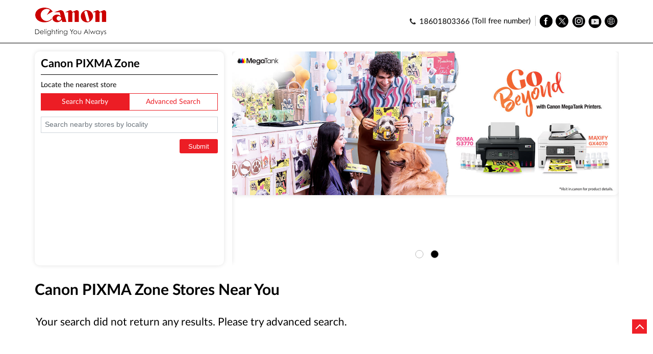

--- FILE ---
content_type: text/html; charset=UTF-8
request_url: https://pixmazone.in.canon/?lat=18.1082788&long=83.394644
body_size: 6808
content:
<!DOCTYPE html><html lang="en"> <head> <script> window.SIdataLayer = [{ 'virtualPagePath': '/storelocator/106100?&&&&shared=' }]; </script> <script> !function(a, b, c, d, e){a[d] = a[d] || [], a[d].push({"gtm.start":(new Date).getTime(), event:"gtm.js"}); var f = b.getElementsByTagName(c)[0], g = b.createElement(c), h = "dataLayer" != d?"&l=" + d:""; g.async = !0, g.src = "https://www.googletagmanager.com/gtm.js?id=" + e + h, f.parentNode.insertBefore(g, f)}(window, document, "script", "dataLayer", "GTM-PH7VR8X"); </script> <script> !function(a, b, c, d, e){a[d] = a[d] || [], a[d].push({"gtm.start":(new Date).getTime(), event:"gtm.js"}); var f = b.getElementsByTagName(c)[0], g = b.createElement(c), h = "dataLayer" != d?"&l=" + d:""; g.async = !0, g.src = "https://www.googletagmanager.com/gtm.js?id=" + e + h, f.parentNode.insertBefore(g, f)}(window, document, "script", "SIdataLayer", "GTM-5VG82MX"); </script> <meta http-equiv="X-UA-Compatible" content="IE=edge" ><meta name="revisit-after" content="1 days" ><meta name="robots" content="index, follow" ><meta name="googlebot" content="index, follow" ><meta name="rating" content="general" ><meta name="resource-type" content="text/html" ><meta name="copyright" content="© Copyright Copyright © 2024 Canon. All Rights Reserved. | Terms &amp; Conditions | Yield Disclaimer* | Warranty**" ><meta name="distribution" content="Global" ><meta http-equiv="Content-Type" content="text/html; charset=UTF-8" ><link rel="shortcut icon" type="image/png" href="https://cdn4.singleinterface.com/files/outlet/fav_icon/106100/Canon_pixma_fav_icon_png.png" ><link rel="icon" type="image/png" href="https://cdn4.singleinterface.com/files/outlet/fav_icon/106100/Canon_pixma_fav_icon_png.png" ><meta name="Author" content="https://pixmazone.in.canon/" ><meta name="Created By" content="Canon PIXMA Zone" > <meta name="viewport" content="width=device-width, initial-scale=1.0, minimum-scale=1.0, user-scalable=yes"> <title>Canon PIXMA Zone Locator/Finder Near Me | Printing Equipment And Supplies</title> <meta name="description" content="Find closest Canon PIXMA Zone store near you. Get accurate store information e.g. address, phone no, map &amp; timings." ><meta name="keywords" content="Canon PIXMA Zone Address, Canon PIXMA Zone location, Canon PIXMA Zone contact, Canon PIXMA Zone phone number, Canon PIXMA Zone Direction, Canon PIXMA Zone Store" ><meta name="geo.position" content="18.1082788; 83.394644" ><meta name="geo.placename" content="Canon PIXMA Zone" ><meta name="facebook-domain-verification" content="0eb823d8uxfmo8zzj1gm6uaqbra117" ><script async src="https://www.googletagmanager.com/gtag/js?id=AW-10837965442"></script><script> window.dataLayer = window.dataLayer || []; function gtag(){dataLayer.push(arguments);} gtag('js', new Date()); gtag('config', 'AW-10837965442');</script><script>(function(w,d,s,l,i){w[l]=w[l]||[];w[l].push({'gtm.start':
new Date().getTime(),event:'gtm.js'});var f=d.getElementsByTagName(s)[0],
j=d.createElement(s),dl=l!='dataLayer'?'&l='+l:'';j.async=true;j.src=
'https://www.googletagmanager.com/gtm.js?id='+i+dl;f.parentNode.insertBefore(j,f);
})(window,document,'script','dataLayer','GTM-5T72XDHB');</script><meta http-equiv="x-dns-prefetch-control" content="on"><link href="https://pixmazone.in.canon/" rel="dns-prefetch"><link href="//cdn4.singleinterface.com" rel="dns-prefetch"><link href="//cdn5.singleinterface.com" rel="dns-prefetch"><link href="//cdn6.singleinterface.com" rel="dns-prefetch"><link href="//csi.gstatic.com" rel="dns-prefetch"><link href="//fonts.googleapis.com" rel="dns-prefetch"><link href="//maps.googleapis.com" rel="dns-prefetch"><link href="//maps.gstatic.com" rel="dns-prefetch"><link href="//maxcdn.bootstrapcdn.com" rel="dns-prefetch"><link href="//www.google-analytics.com" rel="dns-prefetch"><link href="//www.singleinterface.com" rel="dns-prefetch"><link href="//pixmazone.in.canon" rel="dns-prefetch"><link href="//fonts.gstatic.com" rel="dns-prefetch"> <link rel="canonical" href="https://pixmazone.in.canon/"> <link rel="stylesheet" href="https://pixmazone.in.canon/VendorpageTheme/Enterprise/EThemeForMaster/css/locationiq.min.css?v=6.51" media="print" onload="this.media='all'"> <link rel="stylesheet" type="text/css" href="https://pixmazone.in.canon/VendorpageTheme/Enterprise/EThemeForMasterPro/css/bootstrap.min.css?v=6.51"> <link rel="stylesheet" type="text/css" href="https://pixmazone.in.canon/VendorpageTheme/Enterprise/EThemeForMasterPro/css/slick.min.css?v=6.51" media="print" onload="this.media='all'"> <link rel="stylesheet" type="text/css" href="https://pixmazone.in.canon/VendorpageTheme/Enterprise/EThemeForCanonPixmaPro/css/storelocator.min.css?v=6.51"> </head> <body class="ethemeforcanonpixmapro"> <nav class="navbar with-toggleF"> <div class="container"> <div class="navbar-header"> <a class="navbar-brand track_logo_event" target="_self" href="https://pixmazone.in.canon/" title="Canon PIXMA Zone" data-event-click-text="logo" onclick="clickEventGa('store_locator', 'brand_website', '106100')"> <img src="https://cdn4.singleinterface.com/files/outlet/logo/106100/Logo_png.png" alt="" data-track-event-name="logo" data-track-event-click="Logo click" width=141 height=56 > </a> </div> <div class="mobile-trigger"> <span class="toggle"></span> </div> <div class="navbar-right"> <div class="menu-toggle"> <span class="menu-close"></span> </div> <ul class="list-unstyled navber-links"> <li class="nav-item store-phone"> <a class="nav-link" onclick="clickEventGa('store_locator', 'click_to_call', '106100')" href="tel:18601803366"> <span class="sprite-icon intro-icon icn-phone"></span> <span> 18601803366 </span> </a> (Toll free number) </li> <li class="nav-item"> <div class="social-icons"> <a class="sprite-icon social-icon facebook" rel="nofollow noopener noreferrer" href="https://www.facebook.com/128718407158444" title="Follow Canon PIXMA Zone on Facebook" target="_blank" onclick="clickEventGa('store_locator', 'facebook_page_national_url', '106100')" data-track-event-click="Footer social link facebook"></a> <a class="sprite-icon social-icon twitter" rel="nofollow noopener noreferrer" href="https://twitter.com/Canon_India?s=08" title="Follow Canon PIXMA Zone on Twitter" target="_blank" onclick="clickEventGa('store_locator', 'twitter_handle', '106100')" data-track-event-click="Footer social link twitter"></a> <a class="sprite-icon social-icon instagram" rel="nofollow noopener noreferrer" href="https://www.instagram.com/canonindia_official/?hl=en" title="Follow Canon PIXMA Zone on Instagram" target="_blank" onclick="clickEventGa('store_locator', 'instagram', '106100')" data-track-event-click="Footer social link Instagram"></a> <a class="sprite-icon social-icon youtube" rel="nofollow noopener noreferrer" href="https://www.youtube.com/user/canonindiapvtltd" title="Follow Canon PIXMA Zone on Youtube" target="_blank" onclick="clickEventGa('store_locator', 'youtube_channel_url', '106100')" data-track-event-click="Footer social link Youtube"></a> <a class="sprite-icon social-icon websiteurl" rel="nofollow noopener noreferrer" href="http://Edge.canon.co.in/pixma/?utm_source=store_locator&utm_medium=brand_website" title="Brand Website" target="_blank" onclick="clickEventGa('store_locator', 'brand_website', '106100')" data-track-event-click="Footer menu brand website"></a> </div> </li> </ul> </div> </div></nav><section class="banner-section"> <div class="container"> <div class="row gutters-half"> <div class="col-md-12 col-lg-4 left-section"> <div class="search-section"> <h1> Canon PIXMA Zone </h1><div class="search-section-inner"> <h4> Locate the nearest store </h4> <div class="tabs-menu"> <a href="#searchNearby" class="tab-item active">Search Nearby</a> <a href="#searchAdvance" class="tab-item ">Advanced Search</a> </div> <div class="tab-container"> <div id="searchNearby" class="tab-pane active"> <div class="search-nearme"> <form action="https://pixmazone.in.canon/" id="SearchByGivenAddress" method="get" accept-charset="utf-8"> <div class="input-group"> <input name="search" class="input" required="required" placeholder="Search nearby stores by locality" title="" type="search" id="OutletSearch"> </div> <div class="actions"> <button type="submit" class="btn"> <span class="sprite-icon"></span> <span>Submit</span> </button> </div> </form> </div> </div> <div id="searchAdvance" class="tab-pane "> <form action="https://pixmazone.in.canon/" id="OutletStoreLocatorSearchForm" method="get" accept-charset="utf-8"> <ul class="list-unstyled search-location"> <li class="input-group"> <label for="OutletState">State<sup>*</sup></label> <select name="state" class="input" required="required" id="OutletState"><option value="">All</option><option value="andhra-pradesh">Andhra Pradesh</option><option value="arunachal-pradesh">Arunachal Pradesh</option><option value="assam">Assam</option><option value="bihar">Bihar</option><option value="chandigarh">Chandigarh</option><option value="chhattisgarh">Chhattisgarh</option><option value="delhi">Delhi</option><option value="goa">Goa</option><option value="gujarat">Gujarat</option><option value="haryana">Haryana</option><option value="himachal-pradesh">Himachal Pradesh</option><option value="jammu-and-kashmir">Jammu And Kashmir</option><option value="jharkhand">Jharkhand</option><option value="karnataka">Karnataka</option><option value="kerala">Kerala</option><option value="madhya-pradesh">Madhya Pradesh</option><option value="maharashtra">Maharashtra</option><option value="meghalaya">Meghalaya</option><option value="nagaland">Nagaland</option><option value="odisha">Odisha</option><option value="puducherry">Puducherry</option><option value="punjab">Punjab</option><option value="rajasthan">Rajasthan</option><option value="tamil-nadu">Tamil Nadu</option><option value="telangana">Telangana</option><option value="tripura">Tripura</option><option value="uttar-pradesh">Uttar Pradesh</option><option value="uttarakhand">Uttarakhand</option><option value="west-bengal">West Bengal</option></select> </li> <li class="input-group"> <label for="OutletCity">City</label> <select name="city" class="input" id="OutletCity"><option value="">All</option></select> </li> <li class="input-group"> <label for="OutletLocality">Locality</label><select name="locality" class="input" id="OutletLocality"><option value="">All</option></select> </li> <li class="actions"> <button type="submit" class="btn" name="button"> <span class="sprite-icon"></span> <span>Submit</span> </button> </li> </ul> </form> </div> </div></div></div> </div> <div class="col-md-12 col-lg-8 right-section"> <div class="cover-banner-section gmc-banner-desktop "> <div class="slider_enterprise_banner_top"> <div> <img fetchpriority="high" loading="eager" decoding="async" src="https://cdn4.singleinterface.com/files/enterprise/coverphoto/106100/1366x509px-4-2-23-04-25-11-17-09.jpg" data-adobe-track-event-name="TRACK_EVENT_BANNER_INTERACTION" data-track-event-component="Banner" data-track-event-uid="N/A" alt="Go Beyond" title="Go Beyond" width=1366 height=509 > </div> <div> <img fetchpriority="high" loading="eager" decoding="async" src="https://cdn4.singleinterface.com/files/enterprise/coverphoto/106100/PIXMA-G3780-G4780-1-1-15-01-26-11-40-30.jpg" data-adobe-track-event-name="TRACK_EVENT_BANNER_INTERACTION" data-track-event-component="Banner" data-track-event-uid="N/A" alt="MegaTank26" title="MegaTank26" width=1366 height=509 > </div> </div></div> <!-- responsive banner --> <div class="cover-banner-section gmc-banner-responsive"> <div class="slider_enterprise_banner_top" id="banner_carousel_bs_res"> <div> <img fetchpriority="high" loading="eager" decoding="async" src="https://cdn4.singleinterface.com/files/enterprise/coverphoto/106100/1366x509px-4-2-23-04-25-11-17-09.jpg" data-adobe-track-event-name="TRACK_EVENT_BANNER_INTERACTION" data-track-event-component="Banner" data-track-event-uid="N/A" alt="Go Beyond" title="Go Beyond" width=1366 height=509 > </div> <div> <img fetchpriority="high" loading="eager" decoding="async" src="https://cdn4.singleinterface.com/files/enterprise/coverphoto/106100/PIXMA-G3780-G4780-1-1-15-01-26-11-40-30.jpg" data-adobe-track-event-name="TRACK_EVENT_BANNER_INTERACTION" data-track-event-component="Banner" data-track-event-uid="N/A" alt="MegaTank26" title="MegaTank26" width=1366 height=509 > </div> </div> </div> </div> </div> </div></section><section class="storelocator-default"> <div class="container"> <div class="row gutters-half"> <div class="col-md-12"> <div class="head-wraper"> <h3 class="section-heading"> Canon PIXMA Zone stores Near You </h3> </div> </div> <div class="no-outlets"> <span class="causion-icon"></span>Your search did not return any results. Please try advanced search. </div> </div> <div class="row"> <div class="col-sm-12"> <ul class="pagination "> </ul> </div> </div> </div></section><div class="covid-message"><div class="container"><p class="covid-message">Disclaimer: This website is managed by Canon India for its authorized dealers (&ldquo;Authorised Dealers&rdquo;). The data collected herein this website will be used by Canon India, as well as the Authorised Dealers for providing marketing communications to you related to Canon brand products, services, solutions and such other connected promotional contents as Canon India and its Authorised Dealers, may develop independently from time to time. By visiting the website and agreeing to the terms and conditions mentioned <a href="//pixmazone.in.canon/page/website-usage-terms-and-conditions-316408" target=" _blank=" onclick="clickEventGa('store_locator', 'external_link', '106100')"><u>here</u></a> you hereby agree to comply with the terms of use, together with our privacy policy that governs our relationship with you in terms of this Website. Canon India shall not under any circumstances be liable to fulfill any representation/marketing or promotional scheme made/offered by the Authorised Dealers independently which are not in accordance with the existing marketing or promotional scheme(s) offered by Canon India and you are requested to verify the authenticity of the same by writing to us at <a href="mailto:customersupport@canon.co.in" onclick="clickEventGa('store_locator', 'external_link', '106100')"><u>customersupport@canon.co.in</u></a></p></div></div><footer> <div class="location-list"> <div class="container"> <div class="row"> <div class="col-sm-12"> <ul class="list-unstyled"> <li class="colon">States we are present in</li> <li class="statelist"> <a href="https://pixmazone.in.canon/location/andhra-pradesh" onclick="clickEventGa('store_locator', 'bd_state', '106100')">Andhra Pradesh</a><a href="https://pixmazone.in.canon/location/arunachal-pradesh" onclick="clickEventGa('store_locator', 'bd_state', '106100')">Arunachal Pradesh</a><a href="https://pixmazone.in.canon/location/assam" onclick="clickEventGa('store_locator', 'bd_state', '106100')">Assam</a><a href="https://pixmazone.in.canon/location/bihar" onclick="clickEventGa('store_locator', 'bd_state', '106100')">Bihar</a><a href="https://pixmazone.in.canon/location/chandigarh" onclick="clickEventGa('store_locator', 'bd_state', '106100')">Chandigarh</a><span class='d-none' id='jsLocationExpand'><a href="https://pixmazone.in.canon/location/chhattisgarh" onclick="clickEventGa('store_locator', 'bd_state', '106100')">Chhattisgarh</a><a href="https://pixmazone.in.canon/location/delhi" onclick="clickEventGa('store_locator', 'bd_state', '106100')">Delhi</a><a href="https://pixmazone.in.canon/location/goa" onclick="clickEventGa('store_locator', 'bd_state', '106100')">Goa</a><a href="https://pixmazone.in.canon/location/gujarat" onclick="clickEventGa('store_locator', 'bd_state', '106100')">Gujarat</a><a href="https://pixmazone.in.canon/location/haryana" onclick="clickEventGa('store_locator', 'bd_state', '106100')">Haryana</a><a href="https://pixmazone.in.canon/location/himachal-pradesh" onclick="clickEventGa('store_locator', 'bd_state', '106100')">Himachal Pradesh</a><a href="https://pixmazone.in.canon/location/jammu-and-kashmir" onclick="clickEventGa('store_locator', 'bd_state', '106100')">Jammu And Kashmir</a><a href="https://pixmazone.in.canon/location/jharkhand" onclick="clickEventGa('store_locator', 'bd_state', '106100')">Jharkhand</a><a href="https://pixmazone.in.canon/location/karnataka" onclick="clickEventGa('store_locator', 'bd_state', '106100')">Karnataka</a><a href="https://pixmazone.in.canon/location/kerala" onclick="clickEventGa('store_locator', 'bd_state', '106100')">Kerala</a><a href="https://pixmazone.in.canon/location/madhya-pradesh" onclick="clickEventGa('store_locator', 'bd_state', '106100')">Madhya Pradesh</a><a href="https://pixmazone.in.canon/location/maharashtra" onclick="clickEventGa('store_locator', 'bd_state', '106100')">Maharashtra</a><a href="https://pixmazone.in.canon/location/meghalaya" onclick="clickEventGa('store_locator', 'bd_state', '106100')">Meghalaya</a><a href="https://pixmazone.in.canon/location/nagaland" onclick="clickEventGa('store_locator', 'bd_state', '106100')">Nagaland</a><a href="https://pixmazone.in.canon/location/odisha" onclick="clickEventGa('store_locator', 'bd_state', '106100')">Odisha</a><a href="https://pixmazone.in.canon/location/puducherry" onclick="clickEventGa('store_locator', 'bd_state', '106100')">Puducherry</a><a href="https://pixmazone.in.canon/location/punjab" onclick="clickEventGa('store_locator', 'bd_state', '106100')">Punjab</a><a href="https://pixmazone.in.canon/location/rajasthan" onclick="clickEventGa('store_locator', 'bd_state', '106100')">Rajasthan</a><a href="https://pixmazone.in.canon/location/tamil-nadu" onclick="clickEventGa('store_locator', 'bd_state', '106100')">Tamil Nadu</a><a href="https://pixmazone.in.canon/location/telangana" onclick="clickEventGa('store_locator', 'bd_state', '106100')">Telangana</a><a href="https://pixmazone.in.canon/location/tripura" onclick="clickEventGa('store_locator', 'bd_state', '106100')">Tripura</a><a href="https://pixmazone.in.canon/location/uttar-pradesh" onclick="clickEventGa('store_locator', 'bd_state', '106100')">Uttar Pradesh</a><a href="https://pixmazone.in.canon/location/uttarakhand" onclick="clickEventGa('store_locator', 'bd_state', '106100')">Uttarakhand</a><a href="https://pixmazone.in.canon/location/west-bengal" onclick="clickEventGa('store_locator', 'bd_state', '106100')">West Bengal</a></span> <span class="view-more jsExpand" data-target-area="#jsLocationExpand">View More...</span> </li> </ul> </div> </div> </div> </div> <div class="brand-footer"> <div class="container"> <div class="row"> <div class="col-md-12 col-lg-6"> <h2 class="copyright"><span>Copyright © 2024 Canon. All Rights Reserved. | Terms &amp; Conditions | Yield Disclaimer* | Warranty**</span></h2> </div> </div> </div> </div></footer><div class="scrollTop"> <span id="scroll" title="Scroll to Top" class="top-to-bck-store"> <span></span> </span></div> <div class="chatwithcharmenu"> <div class="chatwithus ext-link"> </div> </div> <input class="mapInfoWindowContentJsonEncoded" type="hidden" value='[]' > <input class="mapMarkerJsonEncoded" type="hidden" value='[]' ><input class="countOutlet" type="hidden" value='0' ><input class="unableToFindLocationMsg" type="hidden" value="We are unable to detect your current location. Please ensure that you have allowed location tracking for this site." ><input class="canAskToShareLocation" type="hidden" value="" ><input class="storeLocatorUrl" type="hidden" value="https://pixmazone.in.canon/" ><input class="queryStringData" type="hidden" value="shared=" ><!-- <input class="defaultqueryStringData" type="hidden" value="" > --><input class="mapMarkerJsonEncoded" type="hidden" value='[]' ><input class="mapIconUrl" type="hidden" value='https://pixmazone.in.canon/VendorpageTheme/Enterprise/EThemeForCanonPixmaPro/images/map-icon.png' ><input class="mapIconLoaderUrl" type="hidden" value='https://pixmazone.in.canon/VendorpageTheme/Enterprise/EThemeForCanonPixmaPro/images/map-icon-loader.gif' ><input class="jsStoreLocatorView" type="hidden" value='default' ><input class="jsStoreLocatorMapIcon" type="hidden" value='https://pixmazone.in.canon/VendorpageTheme/Enterprise/EThemeForCanonPixmaPro/images/map-view-icons/m' ><input class="jsFileToIncludeMarkerCluster" type="hidden" value='https://developers.google.com/maps/documentation/javascript/examples/markerclusterer/m' ><input class="jsCanScrollToOutletList" type="hidden" value='1' ><input class="jsMapKeys" type="hidden" value='1' ><input class="jsMapViewData" type="hidden" value='' ><input id="jsCurrentPageControllerAction" type="hidden" value="js/enterprises-store_locator" ><input id="jsSiteRedirectFlag" type="hidden" value="1" ><input id="jsLiveWebsiteUrl" type="hidden" value="https://pixmazone.in.canon/" ><input id="jsSiWebsiteUrl" type="hidden" value="https://pixmazone.in.canon/" ><input id="jsMasterOutletId" type="hidden" value="106100" ><input id="jsProductId" type="hidden" value="" ><input id="jsCategoryId" type="hidden" value="" ><input id="jsOfferId" type="hidden" value="" ><input id="jsPageName" type="hidden" value="store_locator" ><input id="jsPageNameMd5" type="hidden" value="da2b534385b751f3fb550c43198dc87c" ><input id="jsGeoServiceProvider" type="hidden" value="locationiq" > <input id="jsTrackingPageUrl" type="hidden" value="https://pixmazone.in.canon//sendTrackingInfo.php" ><input id="jsMsgGeolocationNotSupported" type="hidden" value="Geolocation is not supported by this browser." ><input id="jsWebsiteHostedOnClientSide" type="hidden" value="0" ><input id="jsSearchType" type="hidden" value="custom_and_advance" ><input id="jsMapServiceProvider" type="hidden" value="locationiq" ><input id="jsThemeDir" type="hidden" value="ethemeforcanonpixmapro" ><input id="jsIdeaAppSucessfulMsg" type="hidden" value="SMS sent." ><input id="jsBannerAndOfferAvailableStatus" type="hidden" value="banners" ><input id="jsGoogleMapApiKey" type="hidden" value="pk.77133daa29540cb6fefde4c2e748117b" ><input id="jsMapMyIndiaApiKey" type="hidden" value="pk.77133daa29540cb6fefde4c2e748117b" ><input id="jsLocalityEnablePlaceHolder" type="hidden" value="e.g. Connaught Place" ><input id="jsLocalityEnableTitle" type="hidden" value="Please enter locality e.g. Connaught Place" ><input id="jsLocalityDisablePlaceHolder" type="hidden" value="Please select city first" ><input id="jsRadiusEnableStatus" type="hidden" value="Please select radius" ><input id="jsRadiusDisableStatus" type="hidden" value="Please enter locality first" ><input id="jsCityDisableStatus" type="hidden" value="Please select state first" ><input id="jsStateEnableStatus" type="hidden" value="All" ><input id="jsStateEnableTitleStatus" type="hidden" value="Please select state" ><input id="jsIsResponsive" type="hidden" value="0" ><input id="jsCityEableStatus" type="hidden" value="Please select city" ><input id="jsStateDisableStatus" type="hidden" value="Please remove search nearby text first" ><input id="jsBannersCount" type="hidden" value="16" ><input id="jsOfferCount" type="hidden" value="0" ><input id="jsContactUsPageDoWeNeedToResetCaptcha" type="hidden" value="" ><input id="jsSearchSelectedState" type="hidden" value="" ><input id="jsSearchSelectedCity" type="hidden" value="" ><input id="jsSearchSelectedLocality" type="hidden" value="" ><input id="jsCurrentThemeMasterOutletid" type="hidden" value="106100" ><input id="jsLoadRecaptcha" type="hidden" value=""> <input id="jsCanUseLatestUrlPatternForStoreLocatorPage" type="hidden" value="1" ><input id="jsCanDisplayInfoWindowOnMicrositePages" type="hidden" value="true" ><input id="jsOffersCarsoule" type="hidden" value='2' ><input id="can_skip_sms" type="hidden" value='0' ><input id="gtm_layer_data" type="hidden" value='' ><input id="qrRedirectPageUrl" type="hidden" value="https://pixmazone.in.canon//scan-for-actions?utm_source=branch_locator&utm_medium=qr_scan" ><input id="is_cookie_accepted" type="hidden" value='' ><input id="jsActualClientStoreId" type="hidden" value='NA' ><input id="jsEnableLocationVicinity" type="hidden" value='' ><!-- --> <input id="jsTrackingSaveDb" type="hidden" value='1' > <input id="jsLanguageCode" type="hidden" value="en" > <input id="jsCountryCode" type="hidden" value="IN" ><input id="jsStateId" type="hidden" value="" ><input id="jsCityId" type="hidden" value="" ><input id="jsEnterpriseClientStoreId" type="hidden" value="" ><input id="jsCoverPhotoBannerLimit" type="hidden" value="4" ><input id="jsIsCurrentWebsiteResponsive" type="hidden" value="0" ><script src="https://pixmazone.in.canon/VendorpageTheme/Enterprise/EThemeForMasterPro/js/jquery-3.5.1.min.js?v=2.04"></script><script src="https://pixmazone.in.canon/VendorpageTheme/Enterprise/EThemeForMasterPro/js/slick.min.js?v=2.04"></script><!--[if lt IE 9]> <meta http-equiv="X-UA-Compatible" content="IE=edge"> <script src="https://oss.maxcdn.com/html5shiv/3.7.2/html5shiv.min.js"></script> <script src="https://oss.maxcdn.com/respond/1.4.2/respond.min.js"></script><![endif]--><script defer src="https://pixmazone.in.canon/VendorpageTheme/Enterprise/EThemeForCanonPixmaPro/js/enterprises-common.min.js?v=2.04"></script><script defer src="https://pixmazone.in.canon/VendorpageTheme/Enterprise/EThemeForMasterPro/js/common.min.js?v=2.04"></script> <script defer src="https://pixmazone.in.canon/VendorpageTheme/Enterprise/EThemeForMasterPro/js/enterprises-store_locator.min.js?v=2.04"></script> <script defer src="https://pixmazone.in.canon/VendorpageTheme/Enterprise/EThemeForMasterPro/js/enterprises-business_hours.min.js?v=2.04"></script> <script defer src="https://pixmazone.in.canon/VendorpageTheme/Enterprise/EThemeForMasterPro/js/custom_and_advance.min.js?v=2.04"></script> <link rel="stylesheet" href="https://cdnjs.cloudflare.com/ajax/libs/leaflet/1.3.3/leaflet.css"> <script defer src="https://cdnjs.cloudflare.com/ajax/libs/leaflet/1.3.3/leaflet.js"></script> <script defer src="https://tiles.locationiq.com/js/leaflet-unwired.js"></script> <script defer src="https://pixmazone.in.canon/VendorpageTheme/Enterprise/EThemeForMasterPro/js/enterprises-locationiq.min.js?v=2.04"></script> <script defer src="https://pixmazone.in.canon/VendorpageTheme/Enterprise/EThemeForMaster/js/enterprises-locationiq-autocomplete.min.js?v=2.04"></script> <script defer src="https://pixmazone.in.canon/VendorpageTheme/Enterprise/EThemeForMasterPro/js/custom_page.min.js?v=2.04"></script> <script defer src="https://pixmazone.in.canon/VendorpageTheme/Enterprise/EThemeForMasterPro/js/enterprises-gtm_datalayer.min.js?v=2.04"></script> <script defer src="https://pixmazone.in.canon/VendorpageTheme/Enterprise/EThemeForMaster/js/enterprises-capture-tracking.min.js?v=2.04"></script> <script type="application/ld+json">{"0":{"@type":"WebSite","url":"https:\/\/pixmazone.in.canon\/","potentialAction":{"@type":"SearchAction","target":"https:\/\/pixmazone.in.canon\/?search={search_term_string}","query-input":"required name=search_term_string"},"@context":"https:\/\/schema.org"},"1":{"@type":"BreadcrumbList","itemListElement":[{"@type":"ListItem","position":1,"item":{"@id":"https:\/\/pixmazone.in.canon\/","name":"Home"}},{"@type":"ListItem","position":2,"item":{"@id":"https:\/\/pixmazone.in.canon\/?lat=18.1082788&long=83.394644","name":"Stores Near Me"}}],"@context":"https:\/\/schema.org"},"3":{"@type":"Organization","name":"Canon PIXMA Zone","url":"https:\/\/pixmazone.in.canon\/","brand":{"@type":"Brand","name":"Canon PIXMA Zone","logo":{"@context":"https:\/\/schema.org","@type":"ImageObject","url":"https:\/\/pixmazone.in.canon\/files\/outlet\/logo\/106100\/resized-112-112.jpg","name":"LOGO - Canon PIXMA Zone","height":"112","width":"112"}},"mainEntityOfPage":{"@type":"WebPage","@id":"http:\/\/Edge.canon.co.in\/pixma\/?utm_source=store_locator&amp;utm_medium=brand_website"},"image":"https:\/\/pixmazone.in.canon\/files\/outlet\/logo\/106100\/Logo_png.png","sameAs":["https:\/\/www.facebook.com\/128718407158444","https:\/\/twitter.com\/Canon_India?s=08","https:\/\/www.instagram.com\/canonindia_official\/?hl=en","https:\/\/www.youtube.com\/user\/canonindiapvtltd"],"contactPoint":{"@type":"ContactPoint","telephone":"18601803366","contactType":"Customer Care","contactOption":"TollFree"},"@context":"https:\/\/schema.org"}}</script> <noscript> <iframe src="https://www.googletagmanager.com/ns.html?id=GTM-PH7VR8X" height="0" width="0" style="display:none;visibility:hidden"></iframe> </noscript> <noscript> <iframe src="https://www.googletagmanager.com/ns.html?id=GTM-5VG82MX" height="0" width="0" style="display:none;visibility:hidden"></iframe> </noscript> <input type="hidden" name="gtm_function_enable" id="gtm_function_enable" value="1"><input type="hidden" name="can_push_customized_gtm_datalayer_variables" id="can_push_customized_gtm_datalayer_variables" value="0"> <script>!function(f,b,e,v,n,t,s)
{if(f.fbq)return;n=f.fbq=function(){n.callMethod?
n.callMethod.apply(n,arguments):n.queue.push(arguments)};
if(!f._fbq)f._fbq=n;n.push=n;n.loaded=!0;n.version='2.0';
n.queue=[];t=b.createElement(e);t.async=!0;
t.src=v;s=b.getElementsByTagName(e)[0];
s.parentNode.insertBefore(t,s)}(window, document,'script',
'https://connect.facebook.net/en_US/fbevents.js');
fbq('init', '1663887340609394');
fbq('track', 'PageView');</script><noscript><img height="1" width="1" style="display:none"
src="https://www.facebook.com/tr?id=1663887340609394&ev=PageView&noscript=1"
></noscript><noscript><iframe src="https://www.googletagmanager.com/ns.html?id=GTM-5T72XDHB"
height="0" width="0" style="display:none;visibility:hidden"></iframe></noscript> </body></html>

--- FILE ---
content_type: text/css
request_url: https://pixmazone.in.canon/VendorpageTheme/Enterprise/EThemeForCanonPixmaPro/css/storelocator.min.css?v=6.51
body_size: 3740
content:
@font-face{font-family:Lato-Bold;src:url(../fonts/Lato-Bold.woff);font-display:swap}@font-face{font-family:Lato-Regular;src:url(../fonts/Lato-Regular.woff);font-display:swap}:focus{outline:0}body{background:#fff;font-family:Lato-Regular,arial;font-size:14px;margin:0;color:#000}.covid-message{background:#ec1d25;color:#fff}.covid-message p{padding:12px 0;margin:0}a{text-decoration:none;color:#007bff}a:focus,a:hover{text-decoration:none}img{max-width:100%}ol,ul{margin-top:0;margin-bottom:0}.list-unstyled{padding-left:0;list-style:none}.visit-website-wr{text-align:center}.visit-website-wr .visit-website{background:#4fb3dc;padding:6px 10px;text-align:center;display:inline-block;border-radius:4px}.slick-dots li{margin:0 10px}.slick-dots li button:before{width:16px;height:16px;background:#000;border:1px solid #bbb;box-shadow:none}.slick-dots li.slick-active button:before{background:#fff}#scroll{position:fixed;bottom:65px;right:12px;width:29px;height:28px;text-align:center;font-size:21px;padding-top:6px;background:#ef2028;cursor:pointer;z-index:9999}#scroll span{border:solid #fff;border-width:0 2px 2px 0;display:inline-block;padding:5px;transform:rotate(-135deg);-webkit-transform:rotate(-135deg)}.tab-pane{display:none}.tab-pane.active{display:block}.tab-item{color:#00f}.tab-item.active{color:#000}.dropdown{position:relative}.dropdown .dropdown-list{display:none;width:100%;position:absolute;background:#fff;padding:12px 6px;box-shadow:0 1px 5px rgba(199,199,199,.5)}.dropdown.active .dropdown-list{display:block}.btn{display:inline-block;padding:7px 12px;background:#ccc;border:0;outline:0;cursor:pointer}a.whatsapp-button{display:none;padding:5px 4px 5px 12px;border-radius:20px;position:fixed;bottom:175px;right:15px;font-size:13px;text-transform:uppercase;background:#2bb200;border:none;color:#fff}@media (max-width:640px){a.whatsapp-button{display:block}}a.whatsapp-button span{vertical-align:middle}a.whatsapp-button .whatsapp-icon{display:inline-block;width:26px;height:26px;margin-left:4px;background-image:url(../images/sprite-icon.png);background-position:-20px -407px}.input-group{float:left;width:100%;margin-bottom:4px}label sup{color:red}.input{display:block;width:100%;padding:.275rem .45rem;font-size:14px;line-height:1.5;color:#495057;background-color:#fff;background-clip:padding-box;border:1px solid #ced4da;transition:border-color .15s ease-in-out,box-shadow .15s ease-in-out}.input::-ms-expand{background-color:transparent;border:0}.input:focus{color:#495057;background-color:#fff;border-color:#ccc;outline:0}.input::-webkit-input-placeholder{color:#6c757d;opacity:1}.input::-moz-placeholder{color:#6c757d;opacity:1}.input:-ms-input-placeholder{color:#6c757d;opacity:1}.input::-ms-input-placeholder{color:#6c757d;opacity:1}.input::placeholder{color:#6c757d;opacity:1}.input:disabled,.input[readonly]{background-color:#e9ecef;opacity:1}select.input:not([size]):not([multiple]){height:calc(1.8rem + 2px)}select.input:focus::-ms-value{color:#495057;background-color:#fff}.covid-message{background:#ec1d25;color:#fff}.covid-message p{padding:12px 0;margin:0}.app-store-link{padding-left:0;list-style:none;margin-bottom:0;background:#ededed;border-radius:5px 0 0 5px;-webkit-box-shadow:-3px 3px 5px 0 rgba(50,50,50,.75);-moz-box-shadow:-3px 3px 5px 0 rgba(50,50,50,.75);box-shadow:-3px 3px 5px 0 rgba(50,50,50,.75);position:fixed;right:0;z-index:999;top:110px}.app-store-link li{padding:10px;border-bottom:1px solid #e3e3e3}.app-store-link li:first-child{padding-bottom:0;border-top:none!important}.app-store-link li:last-child{text-align:center;padding-bottom:14px;border-bottom:0;border-top:1px solid #fff;padding-top:0;margin-bottom:0}.app-store-link li:last-child img{margin-top:10px;margin-bottom:0}.app-store-link li img{margin-bottom:10px}.mobile-trigger{display:none}.navbar{background:#fff;padding:0;border-bottom:1px solid #000}.navbar.top-nav{margin-bottom:0;border-bottom:0}.navbar-header{padding:14px 0}.navbar .container{display:-ms-flexbox;display:flex;-ms-flex-wrap:wrap;flex-wrap:wrap;-ms-flex-align:center;align-items:center;-ms-flex-pack:justify;justify-content:space-between}.nav-groups{flex-grow:1}.nav-right{margin-left:auto}.navbar .navbar-brand{display:block}.navbar .navbar-brand img{display:block}.navbar-right,.navbar-right ul{display:-ms-flexbox;display:flex;-ms-flex-direction:column;flex-direction:row;padding-left:0;margin-bottom:0;list-style:none;align-items:center}.nav-link{color:#000;padding:28px 12px;transition:.3s ease all;display:inline-block;font-size:15px}.nav-link span{vertical-align:middle}.nav-item.store-phone{margin:0 15px 0 25px;padding:28px 0;font-size:15px;position:relative}.nav-item.store-phone:after{content:" ";width:1px;height:20px;background:#c3c3c3;display:inline-block;position:absolute;right:-10px}.nav-item.store-phone .nav-link,.nav-item.store-phone .nav-link:hover{padding:0;background:0 0}.active.nav-link,.nav-link:hover{color:#c00}.nav-item .social-icons{margin-left:2px;margin-top:4px}.mobile-links{display:none!important}.desktop-links{display:block}.top-nav{background:#ffca08}.top-nav .nav-link{padding:7px 0;font-size:13px;font-family:Museo-500}.top-nav .nav-link:hover{color:#000}.top-nav .nav-item{margin:0 25px}.top-nav .nav-item:first-child{margin-left:0}@media (max-width:768px){.intro-icon.icn-phone{background-position:-256px -426px!important}.mobile-links{display:block!important}.desktop-links{display:none}.social-icons{margin:0}.mobile-trigger{display:inline-block;cursor:pointer}.menu-close,.mobile-trigger .toggle{width:30px;height:3px;background-color:#000;margin:5px 0;display:inline-block;position:relative}.menu-toggle{float:right;margin:10px 15px 0 0;height:30px;width:30px;cursor:pointer;position:relative;z-index:999}.menu-close:after,.menu-close:before,.mobile-trigger .toggle:after,.mobile-trigger .toggle:before{content:"";width:30px;height:3px;background-color:#000;display:block;position:absolute;top:8px}.menu-close:after,.menu-close:before{background-color:#fff}.mobile-trigger .toggle:before{top:-8px}.menu-close:after{transform:rotate(-45deg)}.menu-close:before{transform:rotate(45deg)}.navbar-right,.navbar-right ul{display:block}.show-menu .navbar-right{right:0}.navbar-right{z-index:99;background:#000;position:fixed;height:100%;right:-100%;width:300px;top:0;z-index:999;overflow-y:auto;transition:.3s ease all}.nav-link{padding:0;border:none;color:#fff}.navber-links .nav-item{margin:0;padding:15px 10px;color:#fff}.navber-links{padding-top:35px}.show-menu .menu-close,.show-menu .mobile-trigger .toggle{background-color:transparent}}.breadcrumb-wrapper{background:#fff;padding:8px 0}.breadcrumb-item+.breadcrumb-item{padding-left:0}.breadcrumb-item+.breadcrumb-item::before{content:none}.breadcrumb-item::after{display:inline-block;color:#000;content:"/";margin-right:5px;vertical-align:top}.breadcrumb-item.active::after{content:none}.breadcrumb-item.active{color:#c00}.breadcrumb a{color:#000}.breadcrumb a:hover{color:#c00}.breadcrumb .breadcrumb-item{float:left}.social-icon{width:28px;height:28px;display:inline-block}.social-icon.facebook{background-position:-270px -20px}.social-icon.facebook:hover{background-position:-222px -20px}.social-icon.google{background-position:-270px -61px}.social-icon.google:hover{background-position:-222px -61px}.social-icon.twitter{background-position:-270px -101px}.social-icon.twitter:hover{background-position:-222px -101px}.social-icon.linkedin{background-position:-270px -369px}.social-icon.linkedin:hover{background-position:-222px -369px}.social-icon.pinterest{background-position:-270px -220px}.social-icon.pinterest:hover{background-position:-222px -220px}.social-icon.instagram{background-position:-270px -262px}.social-icon.instagram:hover{background-position:-222px -262px}.social-icon.youtube{background-position:-270px -139px}.social-icon.youtube:hover{background-position:-222px -139px}.social-icon.websiteurl{background-position:-270px -180px}.social-icon.websiteurl:hover{background-position:-222px -180px}.social-icon.clientwebsite{background-position:-270px -180px}.social-icon.clientwebsite:hover{background-position:-222px -180px}.social-icon.nearby{background-position:-270px -301px;width:28px;vertical-align:middle}.pagination{display:-ms-flexbox;display:flex;padding-left:0;list-style:none;border-radius:.25rem;font-size:12px;margin-top:30px;float:right}.pagination .first a:before,.pagination .prev a:before{margin-right:8px}.pagination .last a:after,.pagination .next a:after{margin-left:8px}.pagination .prev a:before{content:"<"}.pagination .first a:before{content:"<<"}.pagination .next a:after{content:">"}.pagination .last a:after{content:">>"}.pagination .current,.pagination .next a,.pagination .page-item a,.pagination .prev a{background:#f9f9f9;color:#000;padding:6px 10px;box-shadow:0 1px 1px rgba(72,69,69,.4);border-radius:4px;display:inline-block}.pagination li{margin-right:5px}.pagination li:last-child{margin-right:0}.pagination li a:hover{background-color:#ec1d24;color:#fff}.pagination li.current{background-color:#ec1d24;color:#fff}@media (max-width:480px){.pagination .first a,.pagination .last a,.pagination .next a,.pagination .prev a{position:relative;text-indent:-9999px;width:32px}.pagination .first a:after,.pagination .last a:after,.pagination .next a:after,.pagination .prev a:after{position:absolute;left:0;text-indent:0;width:100%;text-align:center}.pagination .first a:after,.pagination .first a:before,.pagination .last a:after,.pagination .last a:before,.pagination .next a:after,.pagination .next a:before,.pagination .prev a:after,.pagination .prev a:before{margin:0}.pagination .prev a:after{content:"<"}.pagination .first a:after{content:"<<"}.pagination .next a:after{content:">"}.pagination .last a:after{content:">>"}}.search-section{padding:12px;height:100%;background:#fff;box-shadow:0 0 9px #e2e2e2;border-radius:10px}.search-section h1{border-bottom:1px solid;padding-bottom:8px;margin-bottom:12px;text-transform:CAPITALIZE;font-size:22px;font-family:Lato-Bold}.search-section h4{font-weight:400}.search-section .actions{text-align:right;float:left;width:100%;margin-top:8px}.search-section .actions .sprite-icon{width:20px;height:20px;background-position:-190px -421px;display:none}.search-section .actions .btn{background:#ec1d25;color:#fff;padding:6px 17px;border-radius:3px;margin-bottom:10px}.search-section .actions .btn span{vertical-align:middle}.search-location .input,.search-location label{float:left}.search-location label{width:22%}.search-location .input{width:78%}.tabs-menu{float:left;width:100%;margin-bottom:12px}.tabs-menu .tab-item{float:left;width:50%;padding:8px 4px;text-align:center;color:#ec1d25;border:1px solid #ec1d25}.tabs-menu .tab-item.active{background:#ec1d25;color:#fff}@media (max-width:1024px) and (min-width:981px){.search-section h1{font-size:16px;margin-bottom:5px}.search-section select.input:not([size]):not([multiple]){height:calc(1.4em + 2px)}.search-section select.input{padding:1px 7px;font-size:13px}.search-section .tabs-menu .tab-item{padding:6px 4px;font-size:12px}}.sprite-icon{background-image:url(../images/sprite-icon.png);background-repeat:no-repeat;display:inline-block}.navbar{margin-bottom:16px}.custom-template-sec{background:#fafafa;padding-top:10px!important;margin-top:-16px}.store-phone a span{vertical-align:middle}.left-section,.right-section{margin-bottom:20px}.right-section img{box-shadow:0 0 9px #e2e2e2;border-radius:10px;display:block;height:100%;width:100%}#map{height:600px}.section-heading{font-size:30px;margin-bottom:14px;text-transform:capitalize;font-family:Lato-Bold}.head-wraper{padding:12px 0;margin-bottom:12px}.head-wraper .section-heading{margin-bottom:0}.pagination{margin-top:26px;margin-bottom:26px}.term_and_condition .section-heading{margin:30px 0 20px;text-align:center}.term_and_condition p{text-align:justify;line-height:24px;font-size:15px}.term_and_condition ol{padding:9px 0 0 17px;margin:0}.term_and_condition ol li{padding:5px 0;text-align:justify;line-height:24px;font-size:15px}.term_and_condition .list-heading{font-size:16px;font-weight:700}.category-services{display:flex;flex-wrap:wrap;justify-content:left}.category-services .intro-services::after{vertical-align:middle;content:" ";width:1px;height:12px;background:#000;display:inline-block;margin:0 8px}.category-services .intro-services:last-child::after{content:none}.category-services .intro-services span{vertical-align:middle;display:inline-block;margin-right:-4px}.category-services .icon-service{display:none!important}.maptype{width:25px;height:25px}.maptype.icn-mapview{background-position:-81px -339px}.maptype.icn-defaultview{background-position:-81px -246px}.map-options{margin-top:12px}.map-options a{display:inline-block;color:#000}.map-options a:not(.active){color:#fff}.map-options a:not(.active) .maptype.icn-mapview{background-position:-81px -384px}.map-options a:not(.active) .maptype.icn-defaultview{background-position:-81px -292px}.map-options a:not(.active):hover{color:#000}.map-options a:not(.active):hover .maptype.icn-mapview{background-position:-81px -339px}.map-options a:not(.active):hover .maptype.icn-defaultview{background-position:-81px -246px}.map-options a span{vertical-align:middle}.map-options a:first-child:after{content:" ";width:1px;height:25px;margin:0 12px;background-color:#ccc;display:inline-block;vertical-align:middle}.outlet-list{display:-webkit-box;display:-ms-flexbox;display:flex;-ms-flex-wrap:wrap;flex-wrap:wrap;margin-right:-15px;margin-left:-15px}.store-info-box{padding-right:15px;padding-left:15px;-webkit-box-flex:0;-ms-flex:0 0 25%;flex:0 0 25%;margin-bottom:18px}@media (max-width:992px){.store-info-box{-ms-flex:0 0 33.333333%;flex:0 0 33.333333%}}@media (max-width:768px){.store-info-box{-ms-flex:0 0 100%;flex:0 0 100%}}.store-info-box .outlet-detail{background:#fff;height:100%;padding:14px 14px 50px;position:relative;border-radius:6px;overflow:hidden;border:1px solid #e6e4e4}.store-info-box .outlet-detail:hover{box-shadow:0 0 4px #ccc}.store-info-box .outlet-detail:last-child{margin-bottom:0}@media (max-width:360px){.store-info-box .outlet-detail{-ms-flex:0 0 100%;flex:0 0 100%;padding:8px 8px 60px}}.outlet-detail .outlet-name{border-bottom:1px solid #ccc;margin-bottom:12px;font-size:16px}.outlet-detail .outlet-name a{color:#333}.outlet-detail a,.outlet-detail li{color:#505050}.outlet-detail li{margin-bottom:12px}.outlet-detail li .info-icon,.outlet-detail li .info-text{display:table-cell;vertical-align:middle}.outlet-detail li .info-icon{padding-right:12px;display:none}.intro-icon{width:22px;height:22px}.intro-icon.icn-business{background-position:-26px -19px}.intro-icon.icn-outlet{background-position:-26px -70px}.intro-icon.icn-address{background-position:-26px -70px}.intro-icon.icn-landmark{background-position:-26px -114px}.intro-icon.icn-ifsc{background-position:-26px -91px}.intro-icon.icn-phone{background-position:-172px -423px}.intro-icon.icn-time{background-position:-26px -179px}.intro-icon.icn-service{background-position:-26px -215px}.intro-icon.icn-category{background-position:-26px -215px}.no-outlets{padding:10px;font-size:21px}.info-window-popup{width:260px;font-size:14px;font-family:arial;line-height:normal}.info-window-header{padding:10px 12px;margin-bottom:10px;background:#f3f3f3;color:#c51230;font-size:16px}.info-window-item{margin-bottom:6px}.leaflet-container a.leaflet-popup-close-button{top:20px!important}.gm-ui-hover-effect{top:15px!important}.outlet-cta{width:20px;height:20px}.outlet-cta.icn-phone{background-position:-29px -178px}.outlet-cta.icn-map{background-position:-29px -93px}.outlet-cta.icn-website{background-position:-29px -416px}.outlet-cta.icn-direction{background-position:-29px -93px}.outlet-actions{position:absolute;bottom:0;left:14px;width:calc(100% - 28px);display:flex;padding-top:8px;border-top:1px solid #ccc}.outlet-actions .btn-call{display:none}.outlet-actions .outlet-cta{display:none}.outlet-actions .btn{color:#fff;min-width:90px;text-align:center;padding:6px 4px;margin-right:4px;border-radius:4px}.outlet-actions .btn-call{background:#d6412b}.outlet-actions .btn-map{background:#000}.outlet-actions .btn-website{background:#ec1d24}.outlet-actions .btn-direction{background:#000;display:none}.outlet-actions span{vertical-align:middle}footer{background:#353535;color:#fff;margin-top:0}footer .location-list{padding:12px 0;border-bottom:1px solid #cacaca}footer .location-list ul li{float:left;margin-right:5px}footer .location-list ul li:last-child{margin-right:0}footer .location-list ul li.citylist,footer .location-list ul li.localitylist,footer .location-list ul li.statelist{width:100%;margin-top:5px}footer .location-list ul li span.active{color:#c00}footer .brand-footer{padding:12px 0}footer .copyright{font-size:14px;margin:0;padding:8px 0;line-height:21px;font-weight:400}footer .poweredby{padding:8px 0;margin:0;text-align:right}footer .poweredby a{display:inline-block;color:#fff}footer .poweredby a:hover{color:#fff}footer .poweredby a span{color:#4fb3dc}footer a{color:#fff}footer a:hover{color:#c00}@media (max-width:991px){footer .copyright,footer .poweredby{text-align:center}footer .social-icons{margin-top:0}}@media (max-width:768px){.outlet-phone{display:none}.outlet-actions .btn-call{display:inline-block}.storelocator-default #map{display:none}.map-options a{display:block}.map-options a:first-child{margin-bottom:12px}.map-options a:first-child:after{content:none}}@media (max-width:375px){.outlet-actions .btn{min-width:80px}}

--- FILE ---
content_type: text/plain
request_url: https://www.google-analytics.com/j/collect?v=1&_v=j102&a=543656509&t=pageview&_s=1&dl=https%3A%2F%2Fpixmazone.in.canon%2F%3Flat%3D18.1082788%26long%3D83.394644&dp=%2Fstorelocator%2F106100%3F%26%26%26%26shared%3D&ul=en-us%40posix&dt=Canon%20PIXMA%20Zone%20Locator%2FFinder%20Near%20Me%20%7C%20Printing%20Equipment%20And%20Supplies&sr=1280x720&vp=1280x720&_u=YADAAEABAAAAACAAI~&jid=1279105840&gjid=452911597&cid=991035213.1768872563&tid=UA-168704649-89&_gid=2022587708.1768872563&_r=1&_slc=1&gtm=45He61e1n815VG82MXv9104210213za200zd9104210213&gcd=13l3l3l3l1l1&dma=0&tag_exp=103116026~103200004~104527906~104528500~104684208~104684211~105391252~115495940~115938465~115938468~117041588&z=1480695994
body_size: -568
content:
2,cG-JB40YKQH2Q

--- FILE ---
content_type: application/javascript
request_url: https://pixmazone.in.canon/VendorpageTheme/Enterprise/EThemeForCanonPixmaPro/js/enterprises-common.min.js?v=2.04
body_size: 7601
content:
function initializeMapWhenUsingAsync(){google.maps.event.addDomListener(window,"load",NAMESPACE_ENTERPRISE_COMMON.objMap.initGoogleMapForIdeaById("map-canvas"))}function numberOnly(id){var element=document.getElementById(id),regex=/[^0-9]/gi;element.value=element.value.replace(regex,"")}!function(){if("undefined"!=typeof EventTarget){let func=EventTarget.prototype.addEventListener;EventTarget.prototype.addEventListener=function(type,fn,capture){this.func=func,"boolean"!=typeof capture&&((capture=capture||{}).passive=!1),this.func(type,fn,capture)}}}(),function($){NAMESPACE_ENTERPRISE_COMMON={getBannerAndOfferAvailableStatus:function(){return $.trim($("#jsBannerAndOfferAvailableStatus").val())},canUseLiveSiteUrl:function(){var siteRedirectFlag;return"1"===$("#jsSiteRedirectFlag").val()},isWebsiteHostedOnClientSide:function(){var isWebsiteHostedOnClientSide;return"1"===$("#jsWebsiteHostedOnClientSide").val()},getBaseUrl:function(){return this.canUseLiveSiteUrl()?$("#jsLiveWebsiteUrl").val():$("#jsSiWebsiteUrl").val()},getMasterOutletId:function(){return $.trim($("#jsMasterOutletId").val())},getOutletId:function(){return $.trim($("#jsOutletId").val())},getPageName:function(){return $.trim($("#jsPageName").val())},getPageNameMd5:function(){return $.trim($("#jsPageNameMd5").val())},getCurrentPageControllerAction:function(){return $.trim($("#jsCurrentPageControllerAction").val())},initLazyLoad:function(){$("img").unveil(300)},getThemeDir:function(){return $.trim($("#jsThemeDir").val().toLowerCase())},getSearchType:function(){return $.trim($("#jsSearchType").val().toLowerCase())},getIdeaAppSucessfulMsg:function(){return $.trim($("#jsIdeaAppSucessfulMsg").val())},getJsSocialShareIds:function(){return $.trim($("#jsSocialShareIds").html())},canUseLatestUrlPatternForStoreLocatorPage:function(){return $.trim($("#jsCanUseLatestUrlPatternForStoreLocatorPage").val())},getJsBannersCount:function(){return $.trim($("#jsBannersCount").val())},getJsOfferCount:function(){return $.trim($("#jsOfferCount").val())},doNotUseOtpForLeadForm:function(){var doNotUseOtpForLeadForm;return"1"===$("#can_skip_sms").val()},sendMailToBusinessOwnerCoverPhoto:function(that){var postData=that,websiteBaseUrl=NAMESPACE_ENTERPRISE_COMMON.getBaseUrl(),formURL=null;formURL=NAMESPACE_ENTERPRISE_COMMON.canUseLiveSiteUrl()?websiteBaseUrl+"/curlEmailPost.php":websiteBaseUrl+"/enterprises/sendContactUsEmail",$.ajax({url:formURL,type:"POST",data:postData,dataType:"json",beforeSend:function(jqXHR,settings){$(".successMsgToBusinessOwnerCover").html("").hide(),$(".errorMsgToBusinessOwnerCover").html("").hide(),$("#sendMailToBusinessOwnerCoverPhoto .errorMsgCover").html("").hide()},success:function(objData,textStatus,jqXHR){"yes"==objData.error?($.each(objData.response,(function(errorIn,errorData){"form"===errorIn?$.each(errorData,(function(fieldName,errorMessage){$('#sendMailToBusinessOwnerCoverPhoto [name="'+fieldName+'"]').next().html(errorMessage).show()})):"msg"==errorIn&&($.each(errorData,(function(index,errorMessage){$(".errorMsgToBusinessOwnerCover").append(errorMessage+"<br/>")})),$(".errorMsgToBusinessOwnerCover").show()),$("#sendMailToBusinessOwnerCoverPhoto").find("select").val("")})),$("#sendMailToBusinessOwnerCoverPhoto").find("select").val("")):($(".successMsgToBusinessOwnerCover").html(objData.msg).show(),$("#sendMailToBusinessOwnerCoverPhoto").find('input[type="text"], input[type="email"], input[type="tel"], select').val(""),NAMESPACE_ENTERPRISE_COMMON.canUseLiveSiteUrl()&&clickEventGa(NAMESPACE_ENTERPRISE_COMMON.getPageName(),"apply_for_enquiry_form",NAMESPACE_ENTERPRISE_COMMON.getOutletId())),$("#bannerClass").addClass("banner-form-section")},error:function(jqXHR,textStatus,errorThrown){$("#sendMailToBusinessOwnerCoverPhoto").find("select").val("")},complete:function(jqXHR,textStatus){$("#sendMailToBusinessOwnerCoverPhoto").find("select").val("")}})},objMap:{getActiveServiceProvider:function(){return $("#jsMapServiceProvider").val().length>0?$("#jsMapServiceProvider").val().toLowerCase():"google"},autocompletePlaces:function(elementId){new google.maps.places.Autocomplete(document.getElementById(elementId),{componentRestrictions:{country:"in"}})},initGoogleMapById:function(idOfElement){var mapOptions={mapTypeId:google.maps.MapTypeId.ROADMAP},map=new google.maps.Map(document.getElementById(idOfElement),mapOptions);return map.setTilt(45),map},initGoogleMapForIdeaById:function(idOfElement){var objLatLong=new google.maps.LatLng($("#jsOutletLatitude").val(),$("#jsOutletLongitude").val()),objGoogleMap=new google.maps.Map(document.getElementById(idOfElement),{zoom:15,center:objLatLong,scrollwheel:!1,draggable:!1,mapTypeId:google.maps.MapTypeId.ROADMAP});new google.maps.Marker({position:objLatLong,map:objGoogleMap,icon:$("#jsGoogleMapPositionIconUrl").val(),title:$("#jsMapMarkerTitle").val()})},getGoogleMapKey:function(){return $.trim($("#jsGoogleMapApiKey").val())},getMapMyIndiaMapKey:function(){return $.trim($("#jsGoogleMapApiKey").val())}},sendMailToBusinessOwnerLeadBkp:function(that){var postData=$(that).serializeArray();"0"==$("#terms").val()&&postData.push({name:"terms",value:$("#terms").val()});var websiteBaseUrl=NAMESPACE_ENTERPRISE_COMMON.getBaseUrl(),formURL=null;formURL=NAMESPACE_ENTERPRISE_COMMON.canUseLiveSiteUrl()?websiteBaseUrl+"/curlEmailPost.php":websiteBaseUrl+"/enterprises/sendContactUsEmailDynamicUpdated",$.ajax({url:formURL,type:"POST",data:postData,dataType:"json",beforeSend:function(jqXHR,settings){$(".submitBtnLead").prop("disabled",!0),$(".submitBtnLead").val("Please wait ..."),$(".sendMailToBusinessOwnerLead").html("").hide(),$(".sendMailToBusinessOwnerLead").html("").hide(),$("#sendMailToBusinessOwnerLead .home-right-address").removeClass("manage-height-with-message"),$("#sendMailToBusinessOwnerLead .errorMsg").html("").hide()},success:function(objData,textStatus,jqXHR){"yes"==objData.error?($.each(objData.response,(function(errorIn,errorData){"form"===errorIn?$.each(errorData,(function(fieldName,errorMessage){$('#sendMailToBusinessOwnerLead [name="'+fieldName+'"]').next().html(errorMessage).show()})):"msg"==errorIn&&($(".successMsgToBusinessOwnerLead").hide(),$("#sendMailToBusinessOwnerLead .home-right-address").addClass("manage-height-with-message"),$.each(errorData,(function(index,errorMessage){$(".errorMsgToBusinessOwnerLead").html(""),$(".errorMsgToBusinessOwnerLead").append(errorMessage+"<br/>")})),$(".errorMsgToBusinessOwnerLead").show(),$("#sendMailToBusinessOwnerLead .term_condition").prop("checked")&&$("#sendMailToBusinessOwnerLead .term_condition").prop("val","1"))})),$(".submitBtnLead").val("Submit")):($("#sendMailToBusinessOwnerLead .home-right-address").addClass("manage-height-with-message"),$(".successMsgToBusinessOwnerLead").html(objData.msg).show(),$("#sendMailToBusinessOwnerLead").find('input[type="text"], input[type="email"], input[type="tel"], select').val(""),$("#sendMailToBusinessOwnerLead").find("#message").val(""),$(".submitBtnLead").val("Submit"),$(".errorMsgToBusinessOwnerLead").hide(),$(".successMsgToBusinessOwnerLead").delay(3e4).fadeOut(500)),$(".submitBtnLead").prop("disabled",!1)},error:function(jqXHR,textStatus,errorThrown){$(".submitBtnLead").val("Internal Error"),$(".submitBtnLead").prop("disabled",!1)},complete:function(jqXHR,textStatus){$(".submitBtnLead").prop("disabled",!1),$(".submitBtnLead").val("SUBMIT")}})},sendMailToBusinessOwnerLead:function(that){var action_type=$("#action_type").val(),postData=$(that).serializeArray(),errorMessages=["You have reached the maximum count to send OTP.","This OTP has been expired. Please resend another one.","Please enter OTP to proceed."],specificError="Incorrect OTP";$(that).find(".term_condition").length>0&&("on"===$(that).find(".term_condition").val()||"1"==$(that).find(".term_condition").val()?postData.push({name:"terms",value:"1"}):postData.push({name:"terms",value:"0"}));var websiteBaseUrl=NAMESPACE_ENTERPRISE_COMMON.getBaseUrl(),formURL=null;formURL=NAMESPACE_ENTERPRISE_COMMON.canUseLiveSiteUrl()?websiteBaseUrl+"/curlEmailPostValidateSession.php":websiteBaseUrl+"/enterprises/validateSessionForRedis","generate"==action_type&&(formURL=NAMESPACE_ENTERPRISE_COMMON.canUseLiveSiteUrl()?NAMESPACE_ENTERPRISE_COMMON.doNotUseOtpForLeadForm()?websiteBaseUrl+"/curlEmailPost.php":websiteBaseUrl+"/curlEmailPostAccordingToLeadType.php":NAMESPACE_ENTERPRISE_COMMON.doNotUseOtpForLeadForm()?websiteBaseUrl+"/enterprises/sendContactUsEmailAccordingToLeadType":websiteBaseUrl+"/enterprises/sendContactUsEmailWithRedis"),$.ajax({url:formURL,type:"POST",data:postData,dataType:"json",beforeSend:function(jqXHR,settings){$(".submitBtnLead").prop("disabled",!0),$(".submitBtnLead").val("Please wait ..."),$(that).find(".home-right-address").removeClass("manage-height-with-message"),$(that).find(".errorMsg").html("").hide(),$(that).find(".errorMsgToBusinessOwnerLead").html("").hide(),$(that).find(".successMsgToBusinessOwnerLead").html("").hide()},success:function(objData,textStatus,jqXHR){if("yes"==objData.error)$(that).find(".errorMsgOtp").hide(),$.each(objData.response,(function(errorIn,errorData){return"form"===errorIn?($.each(errorData,(function(fieldName,errorMessage){$(that).find('[name="'+fieldName+'"]').next().html(errorMessage).show()})),"generate"==action_type?(NAMESPACE_ENTERPRISE_COMMON.doNotUseOtpForLeadForm()?$(".submitBtnLead").val("Submit"):$(".submitBtnLead").val("Generate OTP"),$(".submitBtnLead").prop("disabled",!1),!1):($(".submitBtnLead").val("Submit"),$(".submitBtnLead").prop("disabled",!1),!1)):"msg"==errorIn?($(that).find(".successMsgToBusinessOwnerLead").hide(),$(that).find(".home-right-address").addClass("manage-height-with-message"),$.each(errorData,(function(index,errorMessage){$(that).find(".errorMsgToBusinessOwnerLead").html(""),-1!==errorMessages.indexOf(errorMessage)||errorMessage.includes(specificError)?"You have reached the maximum count to send OTP."==errorMessage?setTimeout((function(){$(that).find(".errorMsgToBusinessOwnerLead").html(errorMessage).show()}),3e3):($(that).find(".errorMsgOtp").append(errorMessage+"<br/>"),$(that).find(".errorMsgOtp").show(),$(that).find(".errorMsgToBusinessOwnerLead").hide()):("You can submit only 1 query."==errorMessage&&($("#sendMailToBusinessOwnerLead").find('input[type="email"], input[type="tel"]').prop("readonly",!1),$("#sendMailToBusinessOwnerLead").find('input[type="email"], [type="text"], [type="textarea"], input[type="tel"]').val(""),$("#sendMailToBusinessOwnerLead").find("#message").val("")),$(that).find(".errorMsgToBusinessOwnerLead").append(errorMessage+"<br/>"),$(that).find(".errorMsgToBusinessOwnerLead").show(),setTimeout((function(){$(that).find(".errorMsgToBusinessOwnerLead").html("").hide()}),3e3))})),$("#sendMailToBusinessOwnerLead .term_condition").prop("checked")&&$("#sendMailToBusinessOwnerLead .term_condition").prop("val","1"),"generate"==action_type?(NAMESPACE_ENTERPRISE_COMMON.doNotUseOtpForLeadForm()?$(".submitBtnLead").val("Submit"):$(".submitBtnLead").val("Generate OTP"),$(".submitBtnLead").prop("disabled",!1),!1):($(".submitBtnLead").val("Submit"),$(".submitBtnLead").prop("disabled",!1),!1)):void 0}));else{if("generate"!=action_type||NAMESPACE_ENTERPRISE_COMMON.doNotUseOtpForLeadForm()){if($("#action_type").val("generate"),$(".submitBtnLead").prop("disabled",!1),$("#sendMailToBusinessOwner_OtpAuth").hide(),$("#sendMailToBusinessOwnerLead .submitBtnLeadResend").hide(),NAMESPACE_ENTERPRISE_COMMON.doNotUseOtpForLeadForm()?$(".submitBtnLead").val("Submit"):$(".submitBtnLead").val("Generate OTP"),$(that).find(".errorMsg").html("").hide(),$(that).find(".errorMsgToBusinessOwnerLead").hide(),$(that).find(".successMsgToBusinessOwnerLead").html(objData.msg).show(),$("#sendMailToBusinessOwnerLead")[0].reset(),$("#sendMailToBusinessOwnerLeadPopUp")[0].reset(),$("#sendMailToBusinessOwnerLead").find('input[type="email"], input[type="tel"]').prop("readonly",!1),NAMESPACE_ENTERPRISE_COMMON.canUseLiveSiteUrl()||!NAMESPACE_ENTERPRISE_COMMON.canUseLiveSiteUrl())if("undefined"!=typeof NAMESPACE_ENTERPRISE_GTM_DATA_LAYER&&NAMESPACE_ENTERPRISE_GTM_DATA_LAYER.addEventTrackFunction()){var eventName="form_submit",jsActualClientStoreId=$("#jsActualClientStoreId").val(),storeName=$("#storeName").val(),location=$("#location").val();dataLayer.push({event:eventName,formname:"Enquiry Now Form",store_name:storeName,store_location:location})}else clickEventGa(NAMESPACE_ENTERPRISE_COMMON.getPageName(),"apply_for_enquiry_form",NAMESPACE_ENTERPRISE_COMMON.getOutletId())}else if($("#action_type").val("validate"),$(".submitBtnLead").prop("disabled",!1),$("#sendMailToBusinessOwner_OtpAuth").show(),$(that).find(".sendMailToBusinessOwnerMobileNumber").attr("readonly","readonly"),$(".submitBtnLeadResend").show(),$(".submitBtnLead").val("Submit"),$("#sendMailToBusinessOwnerLead").find('input[type="email"], input[type="tel"]').prop("readonly",!0),$("#sendMailToBusinessOwner_OtpAuth").prop("readonly",!1),NAMESPACE_ENTERPRISE_COMMON.canUseLiveSiteUrl()||!NAMESPACE_ENTERPRISE_COMMON.canUseLiveSiteUrl())if("undefined"!=typeof NAMESPACE_ENTERPRISE_GTM_DATA_LAYER&&NAMESPACE_ENTERPRISE_GTM_DATA_LAYER.addEventTrackFunction()){var eventName="generate_otp",jsActualClientStoreId=$("#jsActualClientStoreId").val(),storeName=$("#storeName").val(),location=$("#location").val();dataLayer.push({event:eventName,formname:"Enquiry Now Form",store_name:storeName,store_location:location})}else clickEventGa(NAMESPACE_ENTERPRISE_COMMON.getPageName(),"apply_for_enquiry_form",NAMESPACE_ENTERPRISE_COMMON.getOutletId());$(that).find(".home-right-address").addClass("manage-height-with-message"),setTimeout((function(){$(that).find(".errorMsgToBusinessOwnerLead").html("").hide(),$(that).find(".successMsgToBusinessOwnerLead").html("").hide()}),2e3)}},error:function(jqXHR,textStatus,errorThrown){$(".submitBtnLead").val("Internal Error"),$(".submitBtnLead").prop("disabled",!1)},complete:function(jqXHR,textStatus){$(".submitBtnLead").prop("disabled",!1)}})},sendMailToBusinessOwnerPopUp:function(that){var action_type=$("#action_type2").val(),postData=$(that).serializeArray(),errorMessages=["You have reached the maximum count to send OTP.","This OTP has been expired. Please resend another one.","Please enter OTP to proceed."],specificError="Incorrect OTP";$(that).find(".term_condition").length>0&&("on"===$(that).find(".term_condition").val()||"1"==$(that).find(".term_condition").val()?postData.push({name:"terms",value:"1"}):postData.push({name:"terms",value:"0"}));var websiteBaseUrl=NAMESPACE_ENTERPRISE_COMMON.getBaseUrl(),formURL=null;formURL=NAMESPACE_ENTERPRISE_COMMON.canUseLiveSiteUrl()?websiteBaseUrl+"/curlEmailPostValidateSession.php":websiteBaseUrl+"/enterprises/validateSessionForRedis","generate"==action_type&&(formURL=NAMESPACE_ENTERPRISE_COMMON.canUseLiveSiteUrl()?NAMESPACE_ENTERPRISE_COMMON.doNotUseOtpForLeadForm()?websiteBaseUrl+"/curlEmailPost.php":websiteBaseUrl+"/curlEmailPostAccordingToLeadType.php":NAMESPACE_ENTERPRISE_COMMON.doNotUseOtpForLeadForm()?websiteBaseUrl+"/enterprises/sendContactUsEmailAccordingToLeadType":websiteBaseUrl+"/enterprises/sendContactUsEmailWithRedis"),$.ajax({url:formURL,type:"POST",data:postData,dataType:"json",beforeSend:function(jqXHR,settings){$(".submitModelLeadForm").prop("disabled",!0),$(".submitModelLeadForm").val("Please wait ..."),$(that).find(".errorMsg").html("").hide(),$(that).find(".home-right-address").removeClass("manage-height-with-message"),$(that).find(".errorMsgToBusinessOwnerLead").html("").hide(),$(that).find(".successMsgToBusinessOwnerLead").html("").hide()},success:function(objData,textStatus,jqXHR){if("yes"==objData.error)$(that).find(".errorMsgOtp").hide(),$.each(objData.response,(function(errorIn,errorData){return"form"===errorIn?($.each(errorData,(function(fieldName,errorMessage){$(that).find('[name="'+fieldName+'"]').next().html(errorMessage).show()})),"generate"==action_type?(NAMESPACE_ENTERPRISE_COMMON.doNotUseOtpForLeadForm()?$(".submitModelLeadForm").val("Submit"):$(".submitModelLeadForm").val("Generate OTP"),$(".submitModelLeadForm").prop("disabled",!1),!1):($(".submitModelLeadForm").val("Submit"),$(".submitModelLeadForm").prop("disabled",!1),!1)):"msg"==errorIn?($(that).find(".successMsgToBusinessOwnerLead").hide(),$(that).find(".home-right-address").addClass("manage-height-with-message"),$.each(errorData,(function(index,errorMessage){$(that).find(".errorMsgToBusinessOwnerLead").html(""),-1!==errorMessages.indexOf(errorMessage)||errorMessage.includes(specificError)?"You have reached the maximum count to send OTP."==errorMessage?setTimeout((function(){$(that).find(".errorMsgToBusinessOwnerLead").html(errorMessage).show()}),3e3):($(that).find(".errorMsgOtp").append(errorMessage+"<br/>"),$(that).find(".errorMsgOtp").show(),$(that).find(".errorMsgToBusinessOwnerLead").hide()):("You can submit only 1 query."==errorMessage&&($("#sendMailToBusinessOwnerLeadPopUp").find('input[type="email"], input[type="tel"]').prop("readonly",!1),$("#sendMailToBusinessOwnerLeadPopUp").find('input[type="email"], [type="text"], [type="textarea"], input[type="tel"]').val("")),$(that).find(".errorMsgToBusinessOwnerLead").append(errorMessage+"<br/>"),$(that).find(".errorMsgToBusinessOwnerLead").show(),setTimeout((function(){$(that).find(".errorMsgToBusinessOwnerLead").html("").hide()}),3e3))})),$("#sendMailToBusinessOwnerLeadPopUp .term_condition").prop("checked")&&$("#sendMailToBusinessOwnerLeadPopUp .term_condition").prop("val","1"),"generate"==action_type?(NAMESPACE_ENTERPRISE_COMMON.doNotUseOtpForLeadForm()?$(".submitModelLeadForm").val("Submit"):$(".submitModelLeadForm").val("Generate OTP"),$(".submitModelLeadForm").prop("disabled",!1),!1):($(".submitModelLeadForm").val("Submit"),$(".submitModelLeadForm").prop("disabled",!1),!1)):void 0}));else{if("generate"!=action_type||NAMESPACE_ENTERPRISE_COMMON.doNotUseOtpForLeadForm()){if($("#action_type2").val("generate"),$(".submitModelLeadForm").prop("disabled",!1),$("#sendMailToBusinessOwner_OtpAuthPopUp").hide(),$(".submitBtnLeadResendPopUp").hide(),NAMESPACE_ENTERPRISE_COMMON.doNotUseOtpForLeadForm()?$(".submitModelLeadForm").val("Submit"):$(".submitModelLeadForm").val("Generate OTP"),$(that).find(".errorMsg").html("").hide(),$(that).find(".errorMsgToBusinessOwnerLead").hide(),$(that)[0].reset(),$("#sendMailToBusinessOwnerLead")[0].reset(),$(that).find('input[type="text"], input[type="email"], input[type="tel"]').val(""),$("#sendMailToBusinessOwnerLeadPopUp").find('input[type="email"], input[type="tel"]').prop("readonly",!1),$("#book_a_demo_success").show(),$("#book_a_demo").hide(),NAMESPACE_ENTERPRISE_COMMON.canUseLiveSiteUrl()||!NAMESPACE_ENTERPRISE_COMMON.canUseLiveSiteUrl())if("undefined"!=typeof NAMESPACE_ENTERPRISE_GTM_DATA_LAYER&&NAMESPACE_ENTERPRISE_GTM_DATA_LAYER.addEventTrackFunction()){var eventName="form_submit",jsActualClientStoreId=$("#jsActualClientStoreId").val(),storeName=$("#storeName").val(),location=$("#location").val();dataLayer.push({event:eventName,formname:"Enquiry Now Form",store_name:storeName,store_location:location})}else clickEventGa(NAMESPACE_ENTERPRISE_COMMON.getPageName(),"apply_for_enquiry_form",NAMESPACE_ENTERPRISE_COMMON.getOutletId())}else if($("#action_type2").val("validate"),$(".submitModelLeadForm").prop("disabled",!1),$("#sendMailToBusinessOwner_OtpAuthPopUp").show(),$(".submitBtnLeadResendPopUp").show(),$(that).find(".sendMailToBusinessOwnerMobileNumber").attr("readonly","readonly"),$(that).find(".errorMsg").html("").hide(),$(".submitModelLeadForm").val("Submit"),$("#sendMailToBusinessOwnerLeadPopUp").find('input[type="email"], input[type="tel"]').prop("readonly",!0),$("#sendMailToBusinessOwner_OtpAuthPopUp").prop("readonly",!1),NAMESPACE_ENTERPRISE_COMMON.canUseLiveSiteUrl()||!NAMESPACE_ENTERPRISE_COMMON.canUseLiveSiteUrl())if("undefined"!=typeof NAMESPACE_ENTERPRISE_GTM_DATA_LAYER&&NAMESPACE_ENTERPRISE_GTM_DATA_LAYER.addEventTrackFunction()){var eventName="generate_otp",jsActualClientStoreId=$("#jsActualClientStoreId").val(),storeName=$("#storeName").val(),location=$("#location").val();dataLayer.push({event:eventName,formname:"Enquiry Now Form",store_name:storeName,store_location:location})}else clickEventGa(NAMESPACE_ENTERPRISE_COMMON.getPageName(),"apply_for_enquiry_form",NAMESPACE_ENTERPRISE_COMMON.getOutletId());setTimeout((function(){$(that).find(".errorMsgToBusinessOwnerLead").html("").hide(),$(that).find(".successMsgToBusinessOwnerLead").html("").hide()}),2e3)}},error:function(jqXHR,textStatus,errorThrown){$(".submitModelLeadForm").val("Internal Error"),$(".submitModelLeadForm").prop("disabled",!1)},complete:function(jqXHR,textStatus){$(".submitModelLeadForm").prop("disabled",!1)}})},sendMailToBusinessOwner:function(that){var websiteBaseUrl=NAMESPACE_ENTERPRISE_COMMON.getBaseUrl(),formURL=null;formURL=NAMESPACE_ENTERPRISE_COMMON.canUseLiveSiteUrl()?websiteBaseUrl+"/curlEmailPost.php":websiteBaseUrl+"/enterprises/sendContactUsEmailDynamicUpdated",$.ajax({url:formURL,type:"POST",data:postData,dataType:"json",beforeSend:function(jqXHR,settings){$(".submitButton").prop("disabled",!0),$(".submitButton").val("Please wait ..."),$(".sendMailToBusinessOwnerLead2").html("").hide(),$(".sendMailToBusinessOwnerLead2").html("").hide(),$("#sendMailToBusinessOwner .home-right-address").removeClass("manage-height-with-message"),$("#sendMailToBusinessOwner .errorMsg").html("").hide()},success:function(objData,textStatus,jqXHR){"yes"==objData.error?($.each(objData.response,(function(errorIn,errorData){"form"===errorIn?$.each(errorData,(function(fieldName,errorMessage){$('#sendMailToBusinessOwner [name="'+fieldName+'"]').next().html(errorMessage).show()})):"msg"==errorIn&&($("#sendMailToBusinessOwner .home-right-address").addClass("manage-height-with-message"),$.each(errorData,(function(index,errorMessage){$(".errorMsgToBusinessOwner").html(""),$(".errorMsgToBusinessOwner").append(errorMessage+"<br/>")})),$(".errorMsgToBusinessOwner").show(),$("#sendMailToBusinessOwner .term_condition").prop("checked")&&$("#sendMailToBusinessOwner .term_condition").prop("val","1"))})),$(".submitButton").val("Submit")):($("#sendMailToBusinessOwner .home-right-address").addClass("manage-height-with-message"),$("#sendMailToBusinessOwner").find('input[type="email"], input[type="tel"]').val(""),$("#sendMailToBusinessOwner").find("#name").val(""),$(".submitButton").val("Submit"),$(".errorMsgToBusinessOwner").hide(),$("#book_a_demo_success").fadeIn(500,(function(){$(this).addClass("show")})),$("#book_a_demo").fadeIn(500,(function(){$(this).removeClass("show").css("display","none")}))),$(".submitButton").prop("disabled",!1)},error:function(jqXHR,textStatus,errorThrown){$(".submitButton").val("Internal Error"),$(".submitButton").prop("disabled",!1)},complete:function(jqXHR,textStatus){$(".submitButton").prop("disabled",!1),$(".submitButton").val("SUBMIT")}})},objSlider:{loadNearByOutlets:function(){var jsNearbyOutlets;$(".js-nearby-outlets").slick({dots:!1,infinite:!1,speed:300,slidesToShow:3,slidesToScroll:1,responsive:[{breakpoint:1024,settings:{slidesToShow:2,slidesToScroll:1}},{breakpoint:768,settings:{slidesToShow:1,slidesToScroll:1}}]})},loadFeaturedProductsAndOffers:function(){var jsOffers=$(".js-offers");$(".js-offers").slick({dots:!1,infinite:!1,speed:300,slidesToShow:1,slidesToScroll:1});var SlideCounter=1;$(".js-tablides").each((function(){var slidID="#"+$(this).attr("id");$(slidID).slick({dots:!1,infinite:!1,speed:300,slidesToShow:4,slidesToScroll:1,responsive:[{breakpoint:1025,settings:{slidesToShow:3,slidesToScroll:3}},{breakpoint:981,settings:{slidesToShow:2,slidesToScroll:2}},{breakpoint:481,settings:{slidesToShow:1,slidesToScroll:1}}]}),SlideCounter++}))},loadFeaturedProducts:function(){var SlideCounter=1;$(".js-tablides").each((function(){var slidID="#"+$(this).attr("id");$(slidID).slick({dots:!1,infinite:!1,speed:300,slidesToShow:4,slidesToScroll:1,responsive:[{breakpoint:1025,settings:{slidesToShow:3,slidesToScroll:3}},{breakpoint:981,settings:{slidesToShow:2,slidesToScroll:2}},{breakpoint:481,settings:{slidesToShow:1,slidesToScroll:1}}]}),SlideCounter++}))},loadOffers:function(){$(".js-offers").slick({dots:!1,infinite:!1,speed:300,slidesToShow:1,slidesToScroll:1})},loadEvent:function(){$(".js-events").slick({dots:!1,infinite:!1,speed:300,slidesToShow:1,slidesToScroll:1})},loadgallery:function(){$(".slider-for").slick({slidesToShow:1,slidesToScroll:1,arrows:!1,fade:!0,asNavFor:".slider-nav"}),$(".slider-nav").slick({slidesToShow:4,slidesToScroll:1,asNavFor:".slider-for",dots:!1,centerMode:!0,focusOnSelect:!0,responsive:[{breakpoint:640,settings:{slidesToShow:3,slidesToScroll:1}}]})},loadbaner:function(){var jsBanner;$(".js-featured-banner").slick({prevArrow:$(".arrow-prev-banner"),nextArrow:$(".arrow-next-banner"),dots:!1,infinite:!1,speed:300,slidesToShow:3,slidesToScroll:3,responsive:[{breakpoint:1024,settings:{slidesToShow:1,slidesToScroll:1}}]})},loadCarsoulebaner:function(){var jsBanner;$(".slider_enterprise_banner_top").slick({draggable:!0,autoplay:!0,autoPlaySpeed:1e3,animationSpeed:500,pauseOnHover:!0,setMaxWidthAndHeight:!1,enableResponsiveBreakpoints:!0,flipPage:!1,clone:!0,dots:!0,arrows:!1,responsiveBreakpoints:{portrait:{changePoint:480,visibleItems:1},landscape:{changePoint:640,visibleItems:1},tablet:{changePoint:768,visibleItems:1},resolution_1280:{changePoint:1280,visibleItems:1}}})}},objTimeline:{redirectToDetailPage:function(that){var clickedElementId=$(that).attr("data-timeline-id"),redirectThirdParty=$(that).attr("data-redirect-third-party");if("timeline-id"===clickedElementId.substring(0,11)){var timelineUrl=$(that).attr("data-timeline-detail-page-link");redirectThirdParty?window.open(timelineUrl,"_blank").focus():window.location=$(that).attr("data-timeline-detail-page-link")}}},objUrl:{toGetCitiesByMasterOutletIdAndCircleName:function(masterOutletId,circleName){return NAMESPACE_ENTERPRISE_COMMON.isWebsiteHostedOnClientSide()?NAMESPACE_ENTERPRISE_COMMON.getBaseUrl()+"enterprises/getCitiesByMasterOutletIdAndCircleName/"+masterOutletId+"/"+circleName:NAMESPACE_ENTERPRISE_COMMON.canUseLiveSiteUrl()?NAMESPACE_ENTERPRISE_COMMON.getBaseUrl()+"getCitiesByMasterOutletIdAndCircleName.php?master_outlet_id="+masterOutletId+"&circle_name="+circleName:NAMESPACE_ENTERPRISE_COMMON.getBaseUrl()+"enterprises/getCitiesByMasterOutletIdAndCircleName/"+masterOutletId+"/"+circleName},toGetCitiesByMasterOutletIdAndStateName:function(masterOutletId,stateName){return NAMESPACE_ENTERPRISE_COMMON.isWebsiteHostedOnClientSide()?NAMESPACE_ENTERPRISE_COMMON.getBaseUrl()+"enterprises/getCitiesByMasterOutletIdAndStateName/"+masterOutletId+"/"+stateName:NAMESPACE_ENTERPRISE_COMMON.canUseLiveSiteUrl()?NAMESPACE_ENTERPRISE_COMMON.getBaseUrl()+"getCitiesByMasterOutletIdAndStateName.php?master_outlet_id="+masterOutletId+"&state_name="+stateName:NAMESPACE_ENTERPRISE_COMMON.getBaseUrl()+"enterprises/getCitiesByMasterOutletIdAndStateName/"+masterOutletId+"/"+stateName},toGetLocalitiesByMasterOutletIdAndCityName:function(masterOutletId,cityName){return NAMESPACE_ENTERPRISE_COMMON.isWebsiteHostedOnClientSide()?NAMESPACE_ENTERPRISE_COMMON.getBaseUrl()+"enterprises/getLocalitiesByMasterOutletIdAndCityName/"+masterOutletId+"/"+cityName:NAMESPACE_ENTERPRISE_COMMON.canUseLiveSiteUrl()?NAMESPACE_ENTERPRISE_COMMON.getBaseUrl()+"getLocalitiesByMasterOutletIdAndCityName.php?master_outlet_id="+masterOutletId+"&city_name="+cityName:NAMESPACE_ENTERPRISE_COMMON.getBaseUrl()+"enterprises/getLocalitiesByMasterOutletIdAndCityName/"+masterOutletId+"/"+cityName},toLoadGoogleMap:function(){return NAMESPACE_ENTERPRISE_COMMON.canUseLiveSiteUrl(),"maps.googleapis.com/maps/api/js?key="+NAMESPACE_ENTERPRISE_COMMON.objMap.getGoogleMapKey()+"&v=3&libraries=places&region=IN"},toLoadMapMyIndia:function(){return"apis.mapmyindia.com/advancedmaps/v1/"+NAMESPACE_ENTERPRISE_COMMON.objMap.getMapMyIndiaMapKey()+"/map_load?v=1.3&plugin=cluster"},toFindStoresByStateCityEtc:function(urlAliasToFindStoresByStateCityEtc){return NAMESPACE_ENTERPRISE_COMMON.canUseLiveSiteUrl()||NAMESPACE_ENTERPRISE_COMMON.isWebsiteHostedOnClientSide()?NAMESPACE_ENTERPRISE_COMMON.getBaseUrl()+encodeURIComponent(urlAliasToFindStoresByStateCityEtc):NAMESPACE_ENTERPRISE_COMMON.getBaseUrl()+"enterprises/store_locator/"+NAMESPACE_ENTERPRISE_COMMON.getMasterOutletId()+"/"+encodeURIComponent(urlAliasToFindStoresByStateCityEtc)},toFindStoresByStateCityEtcUpdated:function(encodedStateCityAndLocality){return NAMESPACE_ENTERPRISE_COMMON.canUseLiveSiteUrl()?NAMESPACE_ENTERPRISE_COMMON.getBaseUrl()+"location/"+encodedStateCityAndLocality:NAMESPACE_ENTERPRISE_COMMON.getBaseUrl()+"enterprises/store_locator/"+NAMESPACE_ENTERPRISE_COMMON.getMasterOutletId()+"/location/"+encodedStateCityAndLocality},toGetInfoWindowContentViaAjax:function(){return NAMESPACE_ENTERPRISE_COMMON.isWebsiteHostedOnClientSide()?NAMESPACE_ENTERPRISE_COMMON.getBaseUrl()+"enterprises/getInfoWindowContentByOutletId":NAMESPACE_ENTERPRISE_COMMON.canUseLiveSiteUrl()?NAMESPACE_ENTERPRISE_COMMON.getBaseUrl()+"getInfoWindowContentByOutletId.php":NAMESPACE_ENTERPRISE_COMMON.getBaseUrl()+"enterprises/getInfoWindowContentByOutletId"}},objAjax:{getCitiesByMasterOutletIdAndCircleName:function(masterOutletId,stateName){return $.ajax({url:NAMESPACE_ENTERPRISE_COMMON.objUrl.toGetCitiesByMasterOutletIdAndCircleName(masterOutletId,stateName),dataType:"json"})},getCitiesByMasterOutletIdAndStateName:function(masterOutletId,stateName){var searchType;switch(options={url:NAMESPACE_ENTERPRISE_COMMON.objUrl.toGetCitiesByMasterOutletIdAndStateName(masterOutletId,stateName),dataType:"json"},NAMESPACE_ENTERPRISE_COMMON.getSearchType()){case"advance_with_category_order_type_pro":options.data={"cot-sort":!0}}return $.ajax(options)},getLocalitiesByMasterOutletIdAndCityName:function(masterOutletId,cityName){var searchType;switch(options={url:NAMESPACE_ENTERPRISE_COMMON.objUrl.toGetLocalitiesByMasterOutletIdAndCityName(masterOutletId,cityName),dataType:"json"},NAMESPACE_ENTERPRISE_COMMON.getSearchType()){case"advance_with_category_order_type_pro":options.data={"cot-sort":!0}}return $.ajax(options)}},objFile:{loadFile:function(url,callback){var scriptToLoadJsFile=document.createElement("script");scriptToLoadJsFile.type="text/javascript",scriptToLoadJsFile.async=!0,scriptToLoadJsFile.defer=!0,scriptToLoadJsFile.src=("https:"===document.location.protocol?"https://":"http://")+url,scriptToLoadJsFile.onload=callback,document.getElementsByTagName("body").item(0).appendChild(scriptToLoadJsFile)},loadShareKhanFile:function(){window.$zopim||function(d,s){var z=$zopim=function(c){z._.push(c)},$=z.s=d.createElement(s),e=d.getElementsByTagName(s)[0];z.set=function(o){z.set._.push(o)},z._=[],z.set._=[],$.async=!0,$.setAttribute("charset","utf-8"),$.src="https://v2.zopim.com/?4oxsurbRt2USCATkojVX1CGiRBkHKOT5",z.t=+new Date,$.type="text/javascript",e.parentNode.insertBefore($,e)}(document,"script")}},objScroller:{scroll:function(){$(window).scroll((function(){$(".service-count-2 ul").css("display","none").fadeIn("slow"),$(".service-count-1 ul").css("display","none").fadeIn("slow")}))},bottomToTop:function(){$(window).scroll((function(){$(".service-count-2 ul").css("display","none").fadeIn("slow"),$(".service-count-1 ul").css("display","none").fadeIn("slow")}))}},objSearch:{disableOrEnableState:function(flag){flag=void 0===flag,$("#OutletState").prop("disabled",flag)},disableOrEnableCity:function(flag){$("#OutletCity").find("option:not(:first)").remove(),flag=void 0===flag,$("#OutletCity").prop("disabled",flag)},disableOrEnableLocality:function(flag){flag=void 0===flag,$("#OutletLocality").prop("disabled",flag)},getCitiesByStateUpdated:function(){var searchType;switch(this.disableOrEnableCity(),this.disableOrEnableLocality(),$("#OutletLocality").val(""),NAMESPACE_ENTERPRISE_COMMON.getSearchType()){case"search_by_state_with_custom_locality_or_auto_complete":case"search_with_custom_locality":case"custom_and_advance_horizontal":var stateId="#customState",cityId="#customCity";break;default:var stateId="#OutletState",cityId="#OutletCity"}var stateName=encodeURIComponent($.trim($(stateId).val())),masterOutletId=NAMESPACE_ENTERPRISE_COMMON.getMasterOutletId(),ajaxResponse;NAMESPACE_ENTERPRISE_COMMON.objAjax.getCitiesByMasterOutletIdAndStateName(masterOutletId,stateName).done((function(cities){if(NAMESPACE_ENTERPRISE_COMMON.objSearch.disableOrEnableCity(!1),""===stateName)var options="<option value=''>"+$.trim($("#jsCityDisableStatus").val())+"</option>";else if(""!==stateName)var options="<option value=''>"+$.trim($("#jsCityEableStatus").val())+"</option>";$.each(cities,(function(cityValue,city){options+='<option value="'+cityValue+'">'+city+"</option>"})),$(cityId).html(options)}))},getLocalitiesByCityUpdated:function(){var searchType;switch(this.disableOrEnableLocality(),NAMESPACE_ENTERPRISE_COMMON.getSearchType()){case"search_by_state_with_custom_locality_or_auto_complete":case"search_with_custom_locality":case"custom_and_advance_horizontal":var cityId="#customCity",localityId="#customLocality";break;default:var cityId="#OutletCity",localityId="#OutletLocality"}var cityName=encodeURIComponent($.trim($(cityId).val())),masterOutletId=NAMESPACE_ENTERPRISE_COMMON.getMasterOutletId(),ajaxResponse;NAMESPACE_ENTERPRISE_COMMON.objAjax.getLocalitiesByMasterOutletIdAndCityName(masterOutletId,cityName).done((function(localities){NAMESPACE_ENTERPRISE_COMMON.objSearch.disableOrEnableLocality(!1);var options="<option value=''>All</option>";$.each(localities,(function(localityValue,locality){options+='<option value="'+localityValue+'">'+locality+"</option>"})),$(localityId).html(options)}))},getCitiesByCircle:function(){this.disableOrEnableCity(),$("#customLocality").val("");var circleName=encodeURIComponent($.trim($("#customCircle").val())),masterOutletId=NAMESPACE_ENTERPRISE_COMMON.getMasterOutletId(),ajaxResponse;NAMESPACE_ENTERPRISE_COMMON.objAjax.getCitiesByMasterOutletIdAndCircleName(masterOutletId,circleName).done((function(cities){NAMESPACE_ENTERPRISE_COMMON.objSearch.disableOrEnableCity(!1);var options="<option value=''>Please select a city</option>";$.each(cities,(function(city){options+='<option value="'+city+'">'+city+"</option>"})),$("#customCity").html(options)}))},getCitiesByState:function(){this.disableOrEnableCity(),$("#customLocality").val("");var stateName=encodeURIComponent($.trim($("#customState").val())),masterOutletId=NAMESPACE_ENTERPRISE_COMMON.getMasterOutletId(),ajaxResponse;NAMESPACE_ENTERPRISE_COMMON.objAjax.getCitiesByMasterOutletIdAndStateName(masterOutletId,stateName).done((function(cities){if(NAMESPACE_ENTERPRISE_COMMON.objSearch.disableOrEnableCity(!1),""===stateName)var options="<option value=''>"+$.trim($("#jsCityDisableStatus").val())+"</option>";else if(""!==stateName)var options="<option value=''>"+$.trim($("#jsCityEableStatus").val())+"</option>";$.each(cities,(function(city){options+='<option value="'+city+'">'+city+"</option>"})),$("#customCity").html(options)}))},disableOrEnableCity:function(flag){flag=void 0===flag,$("#customCity").prop("disabled",flag)},getAmenitiesAsQueryString:function(){var arrQueryStringAmenityFilters=[],amenityCategoryOrderTypes=null;if($("#amenity_category_order_types").length>0){var arrCategoryOrderTypes=[];$.each($("input[name='cot[]']:checked"),(function(){arrCategoryOrderTypes.push($(this).val())})),""!==(amenityCategoryOrderTypes=arrCategoryOrderTypes.join(","))&&arrQueryStringAmenityFilters.push("cot="+encodeURIComponent(amenityCategoryOrderTypes))}var amenityServiceTypes=null;if($("#amenity_service_types").length>0){var arrAmenityServiceTypes=[];$.each($("input[name='st[]']:checked"),(function(){arrAmenityServiceTypes.push($(this).val())})),""!==(amenityServiceTypes=arrAmenityServiceTypes.join(","))&&arrQueryStringAmenityFilters.push("st="+encodeURIComponent(amenityServiceTypes))}return arrQueryStringAmenityFilters.join("&")}},sendAppURL:function(that){var postData=$(that).serializeArray(),websiteBaseUrl=NAMESPACE_ENTERPRISE_COMMON.getBaseUrl(),formURL=null;formURL=NAMESPACE_ENTERPRISE_COMMON.canUseLiveSiteUrl()?websiteBaseUrl+"curlAppDownloadPost.php":websiteBaseUrl+"/enterprises/sendAppDownloadUrl";var page_name=NAMESPACE_ENTERPRISE_COMMON.getPageName();$.ajax({url:formURL,type:"POST",data:postData,dataType:"json",beforeSend:function(jqXHR,settings){$(".submitBtn").hide(),$("#ideaLoader").show(),$(".successMsgToBusinessOwner").html("").hide(),$("#invalidcaptha").hide(),$("#sendAppLink .errorMsg").hide()},success:function(objData,textStatus,jqXHR){if("yes"==objData.error)$.each(objData.response,(function(errorIn,errorData){"form"===errorIn?$.each(errorData,(function(fieldName,errorMessage){$('#sendAppLink [name="'+fieldName+'"]').next().html(errorMessage).show()})):"msg"==errorIn&&$.each(errorData,(function(index,errorMessage){$("#invalidcaptha").html(errorMessage+"<br/>"),$("#invalidcaptha").show()})),$("#ideaLoader").hide(),$(".submitBtn").show(),grecaptcha.reset()}));else if("ethemeforidea"==NAMESPACE_ENTERPRISE_COMMON.getThemeDir()){if("store_locator"!=page_name)var outletId=NAMESPACE_ENTERPRISE_COMMON.getOutletId();else var outletId=NAMESPACE_ENTERPRISE_COMMON.getMasterOutletId();var clickOnName=$('#sendAppLink input[name="app"]:checked').val();clickOnName=clickOnName.toLowerCase(),$("#ideaLoader").hide(),$("#invalidcaptha").hide(),$(".successMsgToBusinessOwner").html(NAMESPACE_ENTERPRISE_COMMON.getIdeaAppSucessfulMsg()).show(),setTimeout((function(){$("#myModal").modal("hide"),document.getElementById("sendAppLink").reset(),$(".successMsgToBusinessOwner").hide(),$(".submitBtn").show(),grecaptcha.reset()}),3e3),clickEventGa(NAMESPACE_ENTERPRISE_COMMON.getPageName(),"idea_music_lounge_app_"+clickOnName+"_download",outletId)}},error:function(jqXHR,textStatus,errorThrown){$(".submitBtn").val("Internal Error")},complete:function(jqXHR,textStatus){}})},generateSocialPluginForTimeline:function(jsonIdArray){var idArray=jsonIdArray,$idArrayToProcess=$.parseJSON(idArray);jQuery.each($idArrayToProcess,(function(id,url){$(".share_"+id).jsSocials({url:url,showLabel:!1,showCount:!1,shares:[{share:"facebook",logo:$("#jsFacebookLogoLink").val()},{share:"pinterest",logo:$("#jsPintrestLogoLink").val()},{share:"linkedin",logo:$("#jsLinkedinLogoLink").val()}]})}))},generateSocialPluginForTimelineDetails:function(shareUrl){var url=shareUrl;$("#share").jsSocials({url:url,showLabel:!1,showCount:!1,shares:[{share:"facebook",logo:$("#jsFacebookLogoLink").val()},{share:"pinterest",logo:$("#jsPintrestLogoLink").val()},{share:"linkedin",logo:$("#jsLinkedinLogoLink").val()}]})}},NAMESPACE_ENTERPRISE_COMMON.objScroller.scroll(),"store_locator"!==NAMESPACE_ENTERPRISE_COMMON.getPageName()&&NAMESPACE_ENTERPRISE_COMMON.objSlider.loadCarsoulebaner()}(jQuery),$(document).ready((function(){var jsSearchType=NAMESPACE_ENTERPRISE_COMMON.getSearchType();$("#scroll").click((function(){return $("html, body").animate({scrollTop:0},600),!1})),$("#bookAnappointmentid").click((function(){$(".successMsgToBusinessOwnerLead").hide(),$(".errorMsgToBusinessOwnerLead").hide(),$(".bookAnappointmentButton span.plusMinus").toggleClass("plusMinusIcon"),$(".bookAnappointmentButtonForm").toggle()})),$("#sendMailToBusinessOwnerLead input").on("blur",(function(e){$("#sendMailToBusinessOwnerLead .errorMsg").html("").hide(),$(".successMsgToBusinessOwnerLead").html("").hide(),$(".errorMsgToBusinessOwnerLead").html("").hide()})),$("#sendMailToBusinessOwnerLeadPopUp input").on("blur",(function(e){$("#sendMailToBusinessOwnerLead .errorMsg").html("").hide(),$(".successMsgToBusinessOwnerLead").html("").hide(),$(".errorMsgToBusinessOwnerLead").html("").hide()})),$("#sendMailToBusinessOwnerLead").submit((function(e){e.preventDefault(),"store_locator"===NAMESPACE_ENTERPRISE_COMMON.getPageName()?NAMESPACE_ENTERPRISE_COMMON.sendMailToBusinessOwnerStoreLocator(this):NAMESPACE_ENTERPRISE_COMMON.sendMailToBusinessOwnerLead(this)})),$("#sendMailToBusinessOwner").submit((function(e){e.preventDefault(),"store_locator"===NAMESPACE_ENTERPRISE_COMMON.getPageName()?NAMESPACE_ENTERPRISE_COMMON.sendMailToBusinessOwnerStoreLocator(this):NAMESPACE_ENTERPRISE_COMMON.sendMailToBusinessOwner(this)})),$("#sendMailToBusinessOwnerLeadPopUp").submit((function(e){e.preventDefault(),"store_locator"===NAMESPACE_ENTERPRISE_COMMON.getPageName()?NAMESPACE_ENTERPRISE_COMMON.sendMailToBusinessOwnerStoreLocator(this):NAMESPACE_ENTERPRISE_COMMON.sendMailToBusinessOwnerPopUp(this)}))})),$(document).ready((function(){$(".tab-item").on("click",(function(e){e.preventDefault();var targetTab=$(this).attr("href");$(".tab-pane, .tab-item").removeClass("active"),$(this).addClass("active"),$(targetTab).addClass("active"),$(".js-tablides").slick("setPosition",0)})),$(".float-input").keyup((function(){$(this).val()?$(this).closest("fieldset").find(".float-label").addClass("label-inactive"):$(this).closest("fieldset").find(".float-label").removeClass("label-inactive")})),$(".accordion").on("click",(function(e){e.preventDefault();var targetItem=$(this).attr("href"),targetGroup=$(this).attr("data-group");$(".accordion").removeClass("active"),$(this).addClass("active"),$(".collapse[data-group='"+targetGroup+"']").removeClass("show"),$(targetItem).toggleClass("show"),$(".js-tablides").slick("setPosition",0)})),$("[data-toggle=collapse]").on("click",(function(e){e.preventDefault();var targetItem=$(this).attr("href");$(this).hasClass("active")?($(this).removeClass("active"),$(targetItem).slideUp(200)):($("[data-toggle=collapse]").removeClass("active"),$(this).addClass("active"),$(".panel-collapse").slideUp(200),$(targetItem).slideDown(200))})),NAMESPACE_ENTERPRISE_COMMON.doNotUseOtpForLeadForm()&&($(".submitBtnLead").val("Submit"),$(".submitModelLeadForm").val("Submit"));var appendthis="<div class='modal-overlay close'></div>";function uiAccordion(){console.log("TODO:// Accordion")}$(".apply-btns").click((function(e){e.preventDefault(),$(".modal-box, .modal-overlay").fadeOut(500,(function(){})),$("body").append(appendthis),$(".modal-overlay").fadeTo(500,.7),$("#digital_compact_camera").val($(this).parents(".card-container").find(".card-title").text()),$("#book_a_demo").fadeIn(500,(function(){$(this).addClass("show")}))})),$(".close").click((function(){$(this).parents(".modal").removeClass("show").css("display","none"),$(".modal-box, .modal-overlay").fadeOut(500,(function(){$(".modal-overlay").remove()})),$(".float-label").removeClass("label-inactive"),$(".errorMsg").html("").hide(),$("#action_type2").val("generate"),$("#sendMailToBusinessOwnerLeadPopUp").find('input[type="email"], input[type="tel"]').prop("readonly",!1),$("#sendMailToBusinessOwnerLeadPopUp").find('input[type="text"], input[type="email"], input[type="tel"],select').val(""),$("#sendMailToBusinessOwnerLeadPopUp #modal_no").val(""),$("#sendMailToBusinessOwnerLeadPopUp #digital_compact_camera").val(""),$("#sendMailToBusinessOwnerLeadPopUp #name").val(""),$("#sendMailToBusinessOwnerLeadPopUp #email").val(""),$("#sendMailToBusinessOwnerLeadPopUp #sendMailToBusinessOwnerMobileNumber").val(""),$(".successMsgToBusinessOwnerLead").html("").hide(),$(".submitBtnLeadResendPopUp").hide(),$("#sendMailToBusinessOwner_OtpAuthPopUp").hide()})),$(window).resize((function(){$(".modal-box").css({top:($(window).height()-$(".modal-box").outerHeight())/2,left:($(window).width()-$(".modal-box").outerWidth())/2})})),$(window).resize(),$(".dropdown").on("click",(function(){$(this).toggleClass("active")})),$(window).scroll((function(){$(this).scrollTop()>100?$("#scroll").fadeIn():$("#scroll").fadeOut()})),"store_locator"!==NAMESPACE_ENTERPRISE_COMMON.getPageName()&&"home_page"!==NAMESPACE_ENTERPRISE_COMMON.getPageName()&&"custom_pages"!==NAMESPACE_ENTERPRISE_COMMON.getPageName()&&$("html, body").animate({scrollTop:$("#scrollTill").offset().top},1500),$(".jsExpand").on("click",(function(){var targetArea=$(this).attr("data-target-area"),expandState="View More..."==$(this).text()?"View Less":"View More...";$(this).text(expandState),$(targetArea).toggle()})),$(".keywordLink").click((function(e){e.preventDefault(),e.stopPropagation(),window.location.href=$(this).attr("href")})),$(".inner").click((function(e){e.preventDefault(),e.stopPropagation(),window.open($(this).attr("href"))})),$(".mobile-trigger").click((function(){$(".navbar").addClass("show-menu")})),$(".menu-close,.nav-item.events").click((function(){$(".navbar").removeClass("show-menu")})),$(".bookademo").click((function(){var title;if($(".successMsgToBusinessOwnerLead").hide(),$(".errorMsgToBusinessOwnerLead").hide(),NAMESPACE_ENTERPRISE_COMMON.doNotUseOtpForLeadForm()?$("#sendMailToBusinessOwnerLeadPopUp .submitModelLeadForm").val("Submit"):$("#sendMailToBusinessOwnerLeadPopUp .submitModelLeadForm").val("Generate OTP"),$(".submitBtnLeadResendPopUp").hide(),$("#sendMailToBusinessOwner_OtpAuthPopUp").hide(),void 0===$(this).parent(".card-footer").siblings(".card-body").find(".card-title").html())var title=$(this).parent(".card").find(".card-title").html();var optionValue=$(this).parents(".slide-item").find(".card-title").text();optionValue=$.trim(optionValue),$("#digital_compact_camera").val(optionValue),""!=$.trim($("#digital_compact_camera").val())&&$("#digital_compact_camera").prop("readonly",!0)})),$(".term_condition").click((function(){1==$(this).prop("checked")?$(".term_condition").val("1"):$(".term_condition").val("0")})),"1"==$(".term_condition").val()&&$(".term_condition").prop("checked",!0),$("#sendMailToBusinessOwner_OtpAuth").hide(),$(".submitBtnLeadResend").hide(),$("#sendMailToBusinessOwner_OtpAuthPopUp").hide(),$(".submitBtnLeadResendPopUp").hide(),$(".submitBtnLeadResend").click((function(e){var action_type="resend",postData=$("#sendMailToBusinessOwnerLead").serializeArray();postData.push({name:"action_type",value:"resend"});var websiteBaseUrl=NAMESPACE_ENTERPRISE_COMMON.getBaseUrl(),formURL=null;formURL=NAMESPACE_ENTERPRISE_COMMON.canUseLiveSiteUrl()?websiteBaseUrl+"/curlEmailPostValidateSession.php":websiteBaseUrl+"/enterprises/validateSessionForRedis",$.ajax({url:formURL,type:"POST",data:postData,dataType:"json",beforeSend:function(jqXHR,settings){$(".submitBtnLeadResend").prop("disabled",!0),$(".submitBtnLeadResend").text("Please wait ..."),$(".errorMsgOtp").html("").hide()},success:function(objData,textStatus,jqXHR){"yes"==objData.error?$.each(objData.response,(function(errorIn,errorData){"form"===errorIn?($.each(errorData,(function(fieldName,errorMessage){$(that).find('[name="'+fieldName+'"]').next().html(errorMessage).show()})),$(".submitBtnLeadResend").text("Resend OTP"),$(".submitBtnLeadResend").prop("disabled",!0)):"msg"==errorIn&&($("#sendMailToBusinessOwnerLead").find(".successMsgToBusinessOwnerLead").hide(),$.each(errorData,(function(index,errorMessage){$("#sendMailToBusinessOwnerLead").find(".errorMsgToBusinessOwnerLead").html(""),$("#sendMailToBusinessOwnerLead").find(".errorMsgToBusinessOwnerLead").append(errorMessage+"<br/>")})),$("#sendMailToBusinessOwnerLead").find(".errorMsgToBusinessOwnerLead").show(),$(".submitBtnLeadResend").text("Resend OTP"))})):($(".submitBtnLeadResend").prop("disabled",!0),$(".submitBtnLeadResend").text("Resend OTP"),$("#sendMailToBusinessOwnerLead").find(".errorMsgToBusinessOwnerLead").hide()),$(".submitBtnLeadResend").prop("disabled",!1),objData.last_attempt&&($(".submitBtnLeadResend").prop("disabled",!0),$(".submitBtnLeadResend").hide()),objData.remaining_attempts&&!objData.last_attempt&&$("#sendMailToBusinessOwnerLead").find(".errorMsgOtp").html(objData.remaining_attempts).show()},error:function(jqXHR,textStatus,errorThrown){$(".submitBtnLeadResend").text("Internal Error"),$(".submitBtnLeadResend").prop("disabled",!1)},complete:function(jqXHR,textStatus){$(".submitBtnLeadResend").prop("disabled",!1),$(".submitBtnLeadResend").text("Resend OTP")}})})),$(".submitBtnLeadResendPopUp").click((function(e){var action_type="resend",postData=$("#sendMailToBusinessOwnerLeadPopUp").serializeArray();postData.push({name:"action_type",value:"resend"});var websiteBaseUrl=NAMESPACE_ENTERPRISE_COMMON.getBaseUrl(),formURL=null;formURL=NAMESPACE_ENTERPRISE_COMMON.canUseLiveSiteUrl()?websiteBaseUrl+"/curlEmailPostValidateSession.php":websiteBaseUrl+"/enterprises/validateSessionForRedis",$.ajax({url:formURL,type:"POST",data:postData,dataType:"json",beforeSend:function(jqXHR,settings){$(".submitBtnLeadResendPopUp").prop("disabled",!0),$(".submitBtnLeadResendPopUp").text("Please wait ..."),$(".errorMsgOtp").html("").hide()},success:function(objData,textStatus,jqXHR){"yes"==objData.error?$.each(objData.response,(function(errorIn,errorData){"form"===errorIn?($.each(errorData,(function(fieldName,errorMessage){$(that).find('[name="'+fieldName+'"]').next().html(errorMessage).show()})),$(".submitBtnLeadResendPopUp").text("Resend OTP"),$(".submitBtnLeadResendPopUp").prop("disabled",!0)):"msg"==errorIn&&($("#sendMailToBusinessOwnerLeadPopUp").find(".successMsgToBusinessOwnerLead").hide(),$.each(errorData,(function(index,errorMessage){$("#sendMailToBusinessOwnerLeadPopUp").find(".errorMsgToBusinessOwnerLead").html(""),$("#sendMailToBusinessOwnerLeadPopUp").find(".errorMsgToBusinessOwnerLead").append(errorMessage+"<br/>")})),$("#sendMailToBusinessOwnerLeadPopUp").find(".errorMsgToBusinessOwnerLead").show(),$(".submitBtnLeadResendPopUp").text("Resend OTP"))})):($(".submitBtnLeadResendPopUp").prop("disabled",!0),$(".submitBtnLeadResendPopUp").text("Resend OTP"),$("#sendMailToBusinessOwnerLeadPopUp").find(".errorMsgToBusinessOwnerLead").hide()),$(".submitBtnLeadResendPopUp").prop("disabled",!1),objData.last_attempt&&($(".submitBtnLeadResendPopUp").prop("disabled",!0),$(".submitBtnLeadResendPopUp").hide()),objData.remaining_attempts&&!objData.last_attempt&&$("#sendMailToBusinessOwnerLeadPopUp").find(".errorMsgOtp").html(objData.remaining_attempts).show()},error:function(jqXHR,textStatus,errorThrown){$(".submitBtnLeadResendPopUp").text("Internal Error"),$(".submitBtnLeadResendPopUp").prop("disabled",!1)},complete:function(jqXHR,textStatus){$(".submitBtnLeadResendPopUp").prop("disabled",!1),$(".submitBtnLeadResendPopUp").text("Resend OTP")}})}))})),$("#sendMailToBusinessOwnerLead #action_type").length>0&&"generate"==$("#sendMailToBusinessOwnerLead #action_type").val()&&$("#sendMailToBusinessOwnerLead .submitBtnLead").val("Generate OTP");